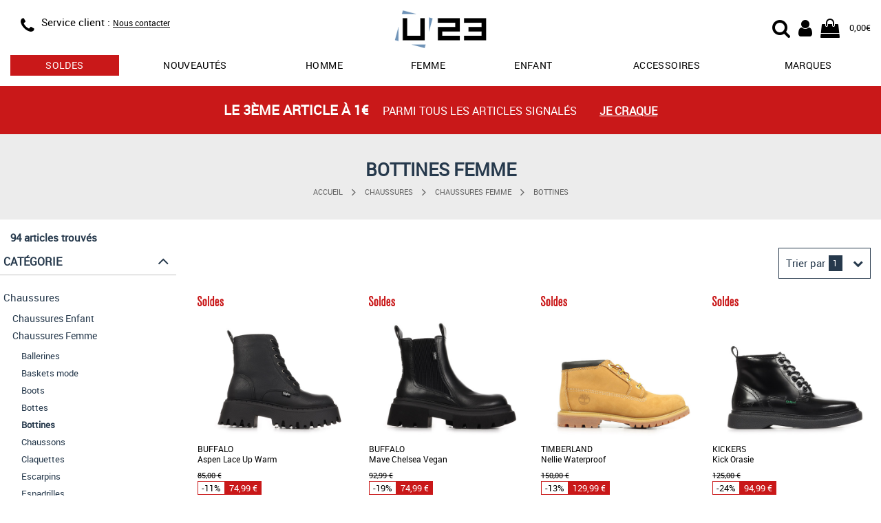

--- FILE ---
content_type: text/html; charset=utf-8
request_url: https://www.usine23.com/bottines-femme
body_size: 16185
content:
<!DOCTYPE html>
<html lang="fr">
<head>
    <script type="text/javascript" data-cmp-ab="1" src="https://cdn.consentmanager.net/delivery/autoblocking/5ed39a68c2b75.js" data-cmp-host="b.delivery.consentmanager.net" data-cmp-cdn="cdn.consentmanager.net" data-cmp-codesrc="0"></script>
	<title>Bottines femme - Achat / Vente Bottines femme chez U23</title>
	<meta name="description" content="Bottines femme en vente actuellement sur le site français U23 - Bottines femme disponibles à l'achat sur usine23.com.">
	<meta name="keywords" content="Bottines femme,,achat,vente,usine23,u23">
    <meta http-equiv="Content-Type" content="text/html; charset=UTF-8">
    <meta http-equiv="Content-Language" content="fr">
    <meta http-equiv="X-UA-Compatible" content="IE=edge,chrome=1">
	<base href="https://www.usine23.com">
	<meta name="author" content="Usine23">
	<meta name="robots" content="index, noodp, follow">
	<meta name="verify-v1" content="/KQpuBXfL7tw2PgCOvM7twe4yGmbrdJst0okQHniEbg=">
	<meta name="msvalidate.01" content="8D2FCF3294792B4BF1BC637FEB2B887E">
	<meta name="alexaVerifyID" content="CuSLvidhRNjW3kVLUvDxGgQRoNA">
    <meta name="viewport" content="width=device-width, initial-scale=1.0, maximum-scale=5.0">
    <link rel="preload" as="font" href="/css/fonts/Roboto-Regular-webfont.woff" crossorigin>
    <link rel="preload" as="font" href="/css/fonts/fontawesome-webfont.woff2?v=4.7.0" crossorigin>
    <link rel="stylesheet" type="text/css" href="/css/u23_catalog_resp.css?v=202601162">
	<link rel="icon" type="image/png" href="/favicon.png">
	<link rel="apple-touch-icon" href="/img/usine23-iphone-icon.png">
	<meta property="og:site_name" content="Usine23.com">
    <!--[if lt IE 9]>
	<script src="/js/lib/html5shiv.js"><\/script>
	<![endif]-->
    <!-- Google Tag Manager -->
    <script>(function(w,d,s,l,i){w[l]=w[l]||[];w[l].push({'gtm.start':new Date().getTime(),event:'gtm.js'});var f=d.getElementsByTagName(s)[0],j=d.createElement(s),dl=l!='dataLayer'?'&l='+l:'';j.async=true;j.src='https://www.googletagmanager.com/gtm.js?id='+i+dl;f.parentNode.insertBefore(j,f);})(window,document,'script','dataLayer','GTM-KQTMF2H');</script>
    <!-- End Google Tag Manager -->
</head>
<body>
    <!-- Google Tag Manager (noscript) -->
    <noscript><iframe src="https://www.googletagmanager.com/ns.html?id=GTM-KQTMF2H" height="0" width="0" style="display:none;visibility:hidden"></iframe></noscript>
    <!-- End Google Tag Manager (noscript) -->
    <header id="header">
    <div class="container" style="position: relative;" itemscope itemtype="https://schema.org/Organization">

		<div class="row headband">
            <div class="col-xs-4 col-sm-4 info">
                <div class="visible-xs menu">
    				<div class="menu-resp" id="menu-resp">
                        <div href="#" title="Menu">
                            <div class="fa fa-bars"></div>
                            MENU
                        </div>
                    </div>
    			</div>

                <div  class = "hidden-xs hidden-sm icon">
                <span class = "fa fa-phone" itemprop = "contactType" title = "Service client"></span>
                </div>
                <div class="hidden-xs text">
                    <!--<div class="phone"><span class="hidden-xs">Service client : </span><span itemprop="telephone">03.25.45.77.99</span></div>
                    <div class="schedules">
                        <span class="visible-xs-block visible-sm-inline visible-md-inline visible-lg-inline">Lundi à vendredi</span>
                        <span class="hidden-xs"> : </span>
                        <span class="visible-xs-block visible-sm-inline visible-md-inline visible-lg-inline">9:00 à 16:30</span>
                    </div>-->
                    <div class="phone"><span class="hidden-xs">Service client : </span><a href="/contact" style="text-decoration: underline; font-size: 12px;">Nous contacter</a></div>
                </div>
            </div>

            <div class="col-xs-4 col-sm-offset-1 col-sm-2 logo">
                <div class="logo-wrap">
                    <a itemprop="url" href="/" title="Vente de baskets et articles sportswear de marque">
                        <img itemprop="logo" src="/img/logoU23.svg" alt="Vente de baskets et articles sportswear de marque" title="Vente de baskets et articles sportswear de marque"/>
                    </a>
                </div>
            </div>

            <div class="col-xs-4 col-sm-offset-1 col-sm-4 user-nav">
                <div>
                    <div class="user-icon-group">
                        <div class="cart">
                            <a href="/panier" title="Mon panier U23">
                                <span class="fa fa-shopping-bag">
                                    
                                        <span class="cart-recap" id="header-cart-recap" style="display:none;">0</span>
                                    
                                </span>
                                <span class="hidden-xs cart-amount" id="header-cart-amount">0,00€</span>
                            </a>
                        </div>
                        <div class="account">
                            <a href="/login" title="Mon compte U23">
                                <div class="fa fa-user"></div>
                            </a>
                        </div>
                        <div class="search-icon">
	                        <label id="start-search-btn" for="top_r">
	                        	<div class="fa fa-search"></div>
	                        </label>
                        </div>
                    </div>
                </div>
            </div>
        </div>

    	<div id="main-nav-wrap" class="main-nav-wrap">
            <nav>
                <ul>
                    
                        <li class="tab has-dropdown ">
                            <a href="/soldes-promos" title="Soldes" class="sales">soldes</a>
                            
                            
                                <div class="dropdown-wrap">
                                    <div class="row">
                                        
                                            <div class="col-xs-4">
                                                <div class="bloc-title">
                                                    <a href="/soldes-promos/chaussures" title="soldes chaussures">chaussures</a>
                                                    
                                                </div>
                                                <div class="menu-col">
                                                    <ul>
                                                        
                                                            <li><a href="/soldes-promos/chaussures/adidas" title="soldes chaussures adidas">adidas</a></li>
                                                        
                                                            <li><a href="/soldes-promos/chaussures/new-balance" title="soldes chaussures new balance">new balance</a></li>
                                                        
                                                            <li><a href="/soldes-promos/chaussures/nike" title="soldes chaussures nike">nike</a></li>
                                                        
                                                            <li><a href="/soldes-promos/chaussures/puma" title="soldes chaussures puma">puma</a></li>
                                                        
                                                            <li><a href="/soldes-promos/chaussures/reebok" title="soldes chaussures reebok">reebok</a></li>
                                                        
                                                            <li><a href="/soldes-promos/chaussures/timberland" title="soldes chaussures timberland">timberland</a></li>
                                                        
                                                    </ul>
                                                </div>
                                            </div>
                                        
                                            <div class="col-xs-4">
                                                <div class="bloc-title">
                                                    <a href="/soldes-promos/vetements" title="soldes vêtements">vêtements</a>
                                                    
                                                </div>
                                                <div class="menu-col">
                                                    <ul>
                                                        
                                                            <li><a href="/soldes-promos/vetements/adidas" title="soldes vêtements adidas">adidas</a></li>
                                                        
                                                            <li><a href="/soldes-promos/vetements/fila" title="soldes vêtements fila">fila</a></li>
                                                        
                                                            <li><a href="/soldes-promos/vetements/fred-perry" title="soldes vêtements fred perry">fred perry</a></li>
                                                        
                                                            <li><a href="/soldes-promos/vetements/le-coq-sportif" title="soldes vêtements le coq sportif">le coq sportif</a></li>
                                                        
                                                            <li><a href="/soldes-promos/vetements/the-north-face" title="soldes vêtements the north face">the north face</a></li>
                                                        
                                                            <li><a href="/soldes-promos/vetements/timberland" title="soldes vêtements timberland">timberland</a></li>
                                                        
                                                    </ul>
                                                </div>
                                            </div>
                                        
                                            <div class="col-xs-4">
                                                <div class="bloc-title">
                                                    <a href="/soldes-promos/accessoires" title="soldes sacs et accessoires">sacs et accessoires</a>
                                                    
                                                </div>
                                                <div class="menu-col">
                                                    <ul>
                                                        
                                                            <li><a href="/soldes-promos/sacs-accessoires/adidas" title="soldes sacs et accessoires adidas">adidas</a></li>
                                                        
                                                            <li><a href="/soldes-promos/sacs-accessoires/fred-perry" title="soldes sacs et accessoires fred perry">fred perry</a></li>
                                                        
                                                            <li><a href="/soldes-promos/sacs-accessoires/herschel" title="soldes sacs et accessoires herschel">herschel</a></li>
                                                        
                                                            <li><a href="/soldes-promos/sacs-accessoires/the-north-face" title="soldes sacs et accessoires the north face">the north face</a></li>
                                                        
                                                            <li><a href="/soldes-promos/sacs-accessoires/timberland" title="soldes sacs et accessoires timberland">timberland</a></li>
                                                        
                                                            <li><a href="/soldes-promos/sacs-accessoires/versace-jeans" title="soldes sacs et accessoires versace jeans">versace jeans</a></li>
                                                        
                                                    </ul>
                                                </div>
                                            </div>
                                        
                                    </div>
                                </div>
                            
                        </li>
                    
                        <li class="tab  ">
                            <a href="/nouvelle-collection" title="nouveautés" class="">Nouveautés</a>
                            
                            
                        </li>
                    
                        <li class="tab has-dropdown ">
                            <a href="/chaussures-homme" title="chaussures homme" class="">Homme</a>
                            
                            
                                <div class="dropdown-wrap">
                                    <div class="row">
                                        
                                            <div class="col-xs-3">
                                                <div class="bloc-title">
                                                    
                                                    Chaussures mode
                                                </div>
                                                <div class="menu-col">
                                                    <ul>
                                                        
                                                            <li><a href="/baskets-homme" title="baskets mode homme">Baskets mode</a></li>
                                                        
                                                            <li><a href="/boots-homme" title="boots homme">Boots</a></li>
                                                        
                                                            <li><a href="/bottines-homme" title="bottines homme">Bottines</a></li>
                                                        
                                                            <li><a href="/claquettes-homme" title="claquettes homme">Claquettes</a></li>
                                                        
                                                            <li><a href="/sandales-homme" title="sandales homme">Sandales</a></li>
                                                        
                                                            <li><a href="/chaussures-ville-homme" title="ville homme">Ville</a></li>
                                                        
                                                    </ul>
                                                </div>
                                            </div>
                                        
                                            <div class="col-xs-3">
                                                <div class="bloc-title">
                                                    
                                                    Chaussures sport
                                                </div>
                                                <div class="menu-col">
                                                    <ul>
                                                        
                                                            <li><a href="/chaussures-football-homme" title="chaussures football homme">Football</a></li>
                                                        
                                                            <li><a href="/chaussures-handball-homme" title="chaussures handball homme">Handball</a></li>
                                                        
                                                            <li><a href="/chaussures-randonnee-homme" title="chaussures randonnée homme">Randonnée</a></li>
                                                        
                                                            <li><a href="/chaussures-running-homme" title="chaussures running homme">Running</a></li>
                                                        
                                                            <li><a href="/chaussures-skate-homme" title="chaussures skate homme">Skate</a></li>
                                                        
                                                            <li><a href="/chaussures-tennis-homme" title="chaussures tennis homme">Tennis</a></li>
                                                        
                                                    </ul>
                                                </div>
                                            </div>
                                        
                                            <div class="col-xs-3">
                                                <div class="bloc-title">
                                                    <a href="/vetements-homme" title="Vêtements homme">Vêtements</a>
                                                    
                                                </div>
                                                <div class="menu-col">
                                                    <ul>
                                                        
                                                            <li><a href="/doudounes-homme" title="doudounes homme">Doudounes</a></li>
                                                        
                                                            <li><a href="/pantalons-homme" title="pantalons homme">Pantalons</a></li>
                                                        
                                                            <li><a href="/polos-homme" title="polos homme">Polos</a></li>
                                                        
                                                            <li><a href="/sweats-homme" title="sweats homme">Sweats</a></li>
                                                        
                                                            <li><a href="/t-shirts-homme" title="t-shirts homme">T-Shirts</a></li>
                                                        
                                                            <li><a href="/vestes-sport-homme" title="vestes sport homme">Vestes sport</a></li>
                                                        
                                                    </ul>
                                                </div>
                                            </div>
                                        
                                            <div class="col-xs-3">
                                                <div class="bloc-title">
                                                    
                                                    Marques
                                                </div>
                                                <div class="menu-col">
                                                    <ul>
                                                        
                                                            <li><a href="/chaussures-homme/adidas" title="chaussures homme adidas">adidas</a></li>
                                                        
                                                            <li><a href="/chaussures-homme/converse" title="chaussures homme converse">Converse</a></li>
                                                        
                                                            <li><a href="/chaussures-homme/le-coq-sportif" title="chaussures homme le coq sportif">Le coq sportif</a></li>
                                                        
                                                            <li><a href="/chaussures-homme/nike" title="chaussures homme nike">Nike</a></li>
                                                        
                                                            <li><a href="/chaussures-homme/puma" title="chaussures homme puma">Puma</a></li>
                                                        
                                                            <li><a href="/chaussures-homme/timberland" title="chaussures homme timberland">Timberland</a></li>
                                                        
                                                    </ul>
                                                </div>
                                            </div>
                                        
                                    </div>
                                </div>
                            
                        </li>
                    
                        <li class="tab has-dropdown ">
                            <a href="/chaussures-femme" title="chaussures femme" class="">Femme</a>
                            
                            
                                <div class="dropdown-wrap">
                                    <div class="row">
                                        
                                            <div class="col-xs-3">
                                                <div class="bloc-title">
                                                    
                                                    Chaussures mode
                                                </div>
                                                <div class="menu-col">
                                                    <ul>
                                                        
                                                            <li><a href="/baskets-femme" title="baskets mode femme">Baskets mode</a></li>
                                                        
                                                            <li><a href="/boots-femme" title="boots femme">Boots</a></li>
                                                        
                                                            <li><a href="/bottines-femme" title="bottines femme">Bottines</a></li>
                                                        
                                                            <li><a href="/claquettes-femme" title="claquettes femme">Claquettes</a></li>
                                                        
                                                            <li><a href="/mules-femme" title="mules femme">Mules</a></li>
                                                        
                                                            <li><a href="/sandales-femme" title="sandales femme">Sandales</a></li>
                                                        
                                                    </ul>
                                                </div>
                                            </div>
                                        
                                            <div class="col-xs-3">
                                                <div class="bloc-title">
                                                    
                                                    Chaussures sport
                                                </div>
                                                <div class="menu-col">
                                                    <ul>
                                                        
                                                            <li><a href="/chaussures-randonnee-femme" title="chaussures randonnée femme">Randonnée</a></li>
                                                        
                                                            <li><a href="/chaussures-running-femme" title="chaussures running femme">Running</a></li>
                                                        
                                                    </ul>
                                                </div>
                                            </div>
                                        
                                            <div class="col-xs-3">
                                                <div class="bloc-title">
                                                    <a href="/vetements-femme" title="Vêtements femme">Vêtements femme</a>
                                                    
                                                </div>
                                                <div class="menu-col">
                                                    <ul>
                                                        
                                                            <li><a href="/blousons-femme" title="blousons femme">Blousons</a></li>
                                                        
                                                            <li><a href="/chaussettes-femme" title="chaussettes femme">Chaussettes</a></li>
                                                        
                                                            <li><a href="/doudounes-femme" title="doudounes femme">Doudounes</a></li>
                                                        
                                                            <li><a href="/pantalons-femme" title="pantalons femme">Pantalons</a></li>
                                                        
                                                            <li><a href="/sweats-femme" title="sweats femme">Sweats</a></li>
                                                        
                                                            <li><a href="/t-shirts-femme" title="t-shirts femme">T-Shirts</a></li>
                                                        
                                                    </ul>
                                                </div>
                                            </div>
                                        
                                            <div class="col-xs-3">
                                                <div class="bloc-title">
                                                    
                                                    Marques
                                                </div>
                                                <div class="menu-col">
                                                    <ul>
                                                        
                                                            <li><a href="/chaussures-femme/adidas" title="chaussures femme adidas">adidas</a></li>
                                                        
                                                            <li><a href="/chaussures-femme/converse" title="chaussures femme converse">Converse</a></li>
                                                        
                                                            <li><a href="/chaussures-femme/fila" title="chaussures femme fila">Fila</a></li>
                                                        
                                                            <li><a href="/chaussures-femme/le-coq-sportif" title="chaussures femme le coq sportif">Le coq sportif</a></li>
                                                        
                                                            <li><a href="/chaussures-femme/nike" title="chaussures femme nike">Nike</a></li>
                                                        
                                                            <li><a href="/chaussures-femme/puma" title="chaussures femme puma">Puma</a></li>
                                                        
                                                    </ul>
                                                </div>
                                            </div>
                                        
                                    </div>
                                </div>
                            
                        </li>
                    
                        <li class="tab has-dropdown ">
                            <a href="/chaussures-enfant" title="chaussures enfant" class="">Enfant</a>
                            
                            
                                <div class="dropdown-wrap">
                                    <div class="row">
                                        
                                            <div class="col-xs-3">
                                                <div class="bloc-title">
                                                    <a href="/chaussures-garcon" title="chaussures garçon">Chaussures garçon</a>
                                                    
                                                </div>
                                                <div class="menu-col">
                                                    <ul>
                                                        
                                                            <li><a href="/baskets-garcon" title="baskets mode garçon">Baskets mode</a></li>
                                                        
                                                            <li><a href="/chaussures-football-garcon" title="chaussures football garçon">Football</a></li>
                                                        
                                                            <li><a href="/chaussures-handball-garcon" title="chaussures handball garçon">Handball</a></li>
                                                        
                                                            <li><a href="/chaussures-running-garcon" title="chaussures running garçon">Running</a></li>
                                                        
                                                            <li><a href="/sandales-garcon" title="sandales garçon">Sandales</a></li>
                                                        
                                                            <li><a href="/chaussures-skate-garcon" title="chaussures skate garçon">Skate</a></li>
                                                        
                                                    </ul>
                                                </div>
                                            </div>
                                        
                                            <div class="col-xs-3">
                                                <div class="bloc-title">
                                                    <a href="/chaussures-fille" title="chaussures fille">Chaussures fille</a>
                                                    
                                                </div>
                                                <div class="menu-col">
                                                    <ul>
                                                        
                                                            <li><a href="/baskets-fille" title="baskets mode fille">Baskets mode</a></li>
                                                        
                                                            <li><a href="/boots-fille" title="boots fille">Boots</a></li>
                                                        
                                                            <li><a href="/bottes-fille" title="bottes / bottines fille">Bottes / Bottines</a></li>
                                                        
                                                            <li><a href="/chaussures-running-fille" title="chaussures running fille">Running</a></li>
                                                        
                                                            <li><a href="/sandales-fille" title="sandales fille">Sandales</a></li>
                                                        
                                                            <li><a href="/chaussures-skate-fille" title="chaussures skate fille">Skate</a></li>
                                                        
                                                    </ul>
                                                </div>
                                            </div>
                                        
                                            <div class="col-xs-3">
                                                <div class="bloc-title">
                                                    <a href="/chaussures-bebe" title="chaussures bébé">Chaussures bébé</a>
                                                    
                                                </div>
                                                <div class="menu-col">
                                                    <ul>
                                                        
                                                            <li><a href="/baskets-bebe" title="baskets mode bébé">Baskets mode</a></li>
                                                        
                                                            <li><a href="/sandales-bebe" title="sandales bébé">Sandales</a></li>
                                                        
                                                    </ul>
                                                </div>
                                            </div>
                                        
                                            <div class="col-xs-3">
                                                <div class="bloc-title">
                                                    <a href="/vetements-enfant" title="Vêtements enfant">Vêtements enfant</a>
                                                    
                                                </div>
                                                <div class="menu-col">
                                                    <ul>
                                                        
                                                            <li><a href="/doudounes-garcon" title="doudounes enfant">Doudounes</a></li>
                                                        
                                                            <li><a href="/pantalons-garcon-enfant" title="pantalons enfant">Pantalons</a></li>
                                                        
                                                            <li><a href="/shorts-garcon-enfant" title="shorts enfant">Shorts</a></li>
                                                        
                                                            <li><a href="/sweats-garcon-enfant" title="sweats enfant">Sweats</a></li>
                                                        
                                                            <li><a href="/t-shirts-garcon-enfant" title="t-shirts enfant">T-Shirts</a></li>
                                                        
                                                            <li><a href="/vestes-sport-garcon-enfant" title="vestes sport enfant">Vestes sport</a></li>
                                                        
                                                    </ul>
                                                </div>
                                            </div>
                                        
                                    </div>
                                </div>
                            
                        </li>
                    
                        <li class="tab  visible-xs">
                            <a href="/vetements" title="Vêtements" class="">Vêtements</a>
                            
                            
                        </li>
                    
                        <li class="tab has-dropdown ">
                            <a href="/sacs-accessoires" title="Accessoires" class="">Accessoires</a>
                            
                            
                                <div class="dropdown-wrap">
                                    <div class="row">
                                        
                                            <div class="col-xs-6">
                                                <div class="bloc-title">
                                                    <a href="/sacs" title="Sacs">Sacs</a>
                                                    
                                                </div>
                                                <div class="menu-col">
                                                    <ul>
                                                        
                                                            <li><a href="/sacs-bandouliere-sacoche" title="sacs bandoulière & sacoches ">Sacs bandoulière & Sacoches</a></li>
                                                        
                                                            <li><a href="/sacs-sport" title="sacs de sport ">Sacs de sport</a></li>
                                                        
                                                            <li><a href="/sacs-voyage" title="sacs de voyage ">Sacs de voyage</a></li>
                                                        
                                                            <li><a href="/sacs-a-dos" title="sacs à dos ">Sacs à dos</a></li>
                                                        
                                                            <li><a href="/sacs-a-main" title="sacs à main ">Sacs à main</a></li>
                                                        
                                                    </ul>
                                                </div>
                                            </div>
                                        
                                            <div class="col-xs-6">
                                                <div class="bloc-title">
                                                    
                                                    Autres accessoires
                                                </div>
                                                <div class="menu-col">
                                                    <ul>
                                                        
                                                            <li><a href="/autres-accessoires" title="autres ">Autres</a></li>
                                                        
                                                            <li><a href="/bobs" title="bobs ">Bobs</a></li>
                                                        
                                                            <li><a href="/bonnets" title="bonnets ">Bonnets</a></li>
                                                        
                                                            <li><a href="/chaussettes" title="chaussettes ">Chaussettes</a></li>
                                                        
                                                            <li><a href="/gants" title="gants ">Gants</a></li>
                                                        
                                                            <li><a href="/sacs-accessoires-handball" title="handball ">Handball</a></li>
                                                        
                                                    </ul>
                                                </div>
                                            </div>
                                        
                                    </div>
                                </div>
                            
                        </li>
                    
                        <li class="tab has-dropdown ">
                            <a href="/marques" title="les marques sur U23" class="">Marques</a>
                            
                            
                                <div class="dropdown-wrap">
                                    <div class="row">
                                        
                                            <div class="col-xs-4">
                                                <div class="bloc-title">
                                                    
                                                    Chaussures
                                                </div>
                                                <div class="menu-col">
                                                    <ul>
                                                        
                                                            <li><a href="/birkenstock" title="Chaussures Birkenstock">Birkenstock</a></li>
                                                        
                                                            <li><a href="/gola" title="Chaussures Gola">Gola</a></li>
                                                        
                                                            <li><a href="/les-tropeziennes" title="Chaussures Les Tropéziennes">Les Tropéziennes</a></li>
                                                        
                                                            <li><a href="/puma" title="Chaussures Puma">Puma</a></li>
                                                        
                                                            <li><a href="/skechers" title="Chaussures Skechers">Skechers</a></li>
                                                        
                                                            <li><a href="/timberland" title="Chaussures Timberland">Timberland</a></li>
                                                        
                                                    </ul>
                                                </div>
                                            </div>
                                        
                                            <div class="col-xs-4">
                                                <div class="bloc-title">
                                                    
                                                    Vêtements
                                                </div>
                                                <div class="menu-col">
                                                    <ul>
                                                        
                                                            <li><a href="/barbour" title="Chaussures Barbour">Barbour</a></li>
                                                        
                                                            <li><a href="/champion" title="Chaussures Champion">Champion</a></li>
                                                        
                                                            <li><a href="/fred-perry" title="Chaussures Fred Perry">Fred Perry</a></li>
                                                        
                                                            <li><a href="/le-coq-sportif" title="Chaussures Le Coq Sportif">Le Coq Sportif</a></li>
                                                        
                                                            <li><a href="/the-north-face" title="Chaussures The North Face">The North Face</a></li>
                                                        
                                                            <li><a href="/timberland" title="Chaussures Timberland">Timberland</a></li>
                                                        
                                                    </ul>
                                                </div>
                                            </div>
                                        
                                            <div class="col-xs-4">
                                                <div class="bloc-title">
                                                    
                                                    Sacs et accessoires
                                                </div>
                                                <div class="menu-col">
                                                    <ul>
                                                        
                                                            <li><a href="/apollo" title="Chaussures Apollo">Apollo</a></li>
                                                        
                                                            <li><a href="/eastpak" title="Chaussures Eastpak">Eastpak</a></li>
                                                        
                                                            <li><a href="/fred-perry" title="Chaussures Fred Perry">Fred Perry</a></li>
                                                        
                                                            <li><a href="/guess" title="Chaussures Guess">Guess</a></li>
                                                        
                                                    </ul>
                                                </div>
                                            </div>
                                        
                                    </div>
                                </div>
                            
                        </li>
                    
                </ul>
            </nav>
        </div>
	</div>
</header>



<div class="header-search-wrap">
	<div class="container-fluid">
		<div class="container">
			<div class="row">
				<div class="col-12">
				    <div class="search-form">
				        <form id="search-form" action="recherche/" name="search-form">
				            <div class="search-content">
				                <div class="search-wrap-tc">
					                <button class="search-btn">
				                		<i class="fa fa-search"></i>
					                </button>
				                </div>
				                <input class="search-field" type="text" placeholder="Votre recherche..." autocomplete="off" name="r" id="top_r" value="">
								<div class="search-wrap-tc">
					                <div class="cancel-search-btn">
					                	<i class="fa fa-times"></i>
					                </div>
								</div>
				            </div>
				            <div class="content-search-wrap"></div>
				        </form>
				    </div>
				</div>
			</div>
		</div>
	</div>
</div>
    <div class="container-wrap container-wrap">
        <script src="/js/lib/gtag_functions.js"></script>

        
                        <section class="container-fluid promo-headband" style="background-color:#c91819">
                        <a href="/soldes-promos" title="Le 3ème article à 1€">
                            <div class="row">
                                <div class="container">
                                    <div class="row">
                                        <div class="col-xs-12" style="color:#FFFFFF">
                                            <span class="cont-txt">
                                                <span class="highlight">Le 3ème article à 1€ </span>
                                                <span class="txt mobile-hide">parmi tous les articles signalés</span>
                                            </span>
                                            <span class="link">Je craque</span>
                                        </div>
                                    </div>
                                </div>
                            </div>
                        </a>
                    </section>
    
    
    <div id="product-catalog"> <div class="container-fluid catalog-title "> <div class="container"> <div class="row"> <div class="col-xs-12"> <div class="bloc-title"> Bottines femme </div> <div class="col-xs-12"> <ul class="breadcrumb hidden-xs hidden-sm"> <li> <a href="/" title="U23">Accueil</a> </li> <li> <span class="fa fa-angle-right arrow"></span> </li> <li> <a href="/chaussures" title="Chaussures">Chaussures</a> </li> <li> <span class="fa fa-angle-right arrow"></span> </li> <li> <a href="/chaussures-femme" title="Chaussures Chaussures Femme">Chaussures Femme</a> </li> <li> <span class="fa fa-angle-right arrow"></span> </li> <li> <a href="/bottines-femme" title="Chaussures Femme Bottines">Bottines</a> </li> </ul> </div> </div> </div> </div> </div> <div class="container"> <div class="row"> <div class="col-xs-12"> <input type="hidden" name="f_href_catalog_uri" id="f_catalog_uri" value="/bottines-femme"/> </div> <div class="prod-wrap col-xs-12" id="prod-wrap"> <div class="row"> <div class="col-xs-12 prod-wrap-col-left"> <div class="item-count">94 articles trouvés</div> <div class="visible-xs visible-sm button btn-filter-list"> Filtrer les résultats<span class="fa fa-angle-down pull-right"></span> </div> <div class="prod-wrap-filter"> <div class="f-cat" id="filtre-cat"> <div class="filter-title">Catégorie<span class="fa fa-angle-down visible-xs"></span><span class="fa fa-angle-up hidden-xs"></span></div> <ul class="niv1"> <li><a href="/chaussures" title="Chaussures" class="">Chaussures</a></li> </ul> <ul class="niv2"> <li><a href="/chaussures-enfant" title="Chaussures Enfant" class="">Chaussures Enfant</a></li> <li><a href="/chaussures-femme" title="Chaussures Femme" class="">Chaussures Femme</a></li> </ul> <ul class="niv3"> <li><a href="/ballerines-femme" title="Ballerines" class="">Ballerines</a></li> <li><a href="/baskets-femme" title="Baskets mode" class="">Baskets mode</a></li> <li><a href="/boots-femme" title="Boots" class="">Boots</a></li> <li><a href="/bottes-femme" title="Bottes" class="">Bottes</a></li> <li><a href="/bottines-femme" title="Bottines" class=" active">Bottines</a></li> <li><a href="/chaussons-femme" title="Chaussons" class="">Chaussons</a></li> <li><a href="/claquettes-femme" title="Claquettes" class="">Claquettes</a></li> <li><a href="/escarpins" title="Escarpins" class="">Escarpins</a></li> <li><a href="/espadrilles-femme" title="Espadrilles" class="">Espadrilles</a></li> <li><a href="/mocassins-femme" title="Mocassins" class="">Mocassins</a></li> <li><a href="/mules-femme" title="Mules" class="">Mules</a></li> <li><a href="/chaussures-randonnee-femme" title="Randonnée" class="">Randonnée</a></li> <li><a href="/chaussures-running-femme" title="Running" class="">Running</a></li> <li><a href="/sandales-femme" title="Sandales" class="">Sandales</a></li> <li><a href="/tongs-femme" title="Tongs" class="">Tongs</a></li> <li><a href="/chaussures-ville-femme" title="Ville" class="">Ville</a></li> </ul> <ul class="niv2"> <li><a href="/chaussures-homme" title="Chaussures Homme" class="">Chaussures Homme</a></li> </ul> <ul class="niv1"> <li><a href="/sacs-accessoires" title="Sacs et accessoires" class="">Sacs et accessoires</a></li> <li><a href="/vetements" title="Vêtements" class="">Vêtements</a></li> </ul> </div> <div class="f-size" id="filtre-size"> <div class="row"> <div class="col-xs-12"> <div class="filter-title">Taille<span class="fa fa-angle-up hidden-xs"></span><span class="fa fa-angle-down visible-xs"></span></div> </div> </div> <div class="col-xs-12"> <ul class="row"> <li class="col-xs-3 col-sm-2 col-md-3"><div class="button-inverted"><a href="/bottines-femme?taille=34" title="Bottines femme taille 34" class="">34</a></div></li> <li class="col-xs-3 col-sm-2 col-md-3"><div class="button-inverted"><a href="/bottines-femme?taille=36" title="Bottines femme taille 36" class="">36</a></div></li> <li class="col-xs-3 col-sm-2 col-md-3"><div class="button-inverted"><a href="/bottines-femme?taille=37" title="Bottines femme taille 37" class="">37</a></div></li> <li class="col-xs-3 col-sm-2 col-md-3"><div class="button-inverted"><a href="/bottines-femme?taille=38" title="Bottines femme taille 38" class="">38</a></div></li> <li class="col-xs-3 col-sm-2 col-md-3"><div class="button-inverted"><a href="/bottines-femme?taille=39" title="Bottines femme taille 39" class="">39</a></div></li> <li class="col-xs-3 col-sm-2 col-md-3"><div class="button-inverted"><a href="/bottines-femme?taille=40" title="Bottines femme taille 40" class="">40</a></div></li> <li class="col-xs-3 col-sm-2 col-md-3"><div class="button-inverted"><a href="/bottines-femme?taille=41" title="Bottines femme taille 41" class="">41</a></div></li> <li class="col-xs-3 col-sm-2 col-md-3"><div class="button-inverted"><a href="/bottines-femme?taille=42" title="Bottines femme taille 42" class="">42</a></div></li> <li class="col-xs-3 col-sm-2 col-md-3"><div class="button-inverted"><a href="/bottines-femme?taille=43" title="Bottines femme taille 43" class="">43</a></div></li> <li class="col-xs-3 col-sm-2 col-md-3"><div class="button-inverted"><a href="/bottines-femme?taille=44" title="Bottines femme taille 44" class="">44</a></div></li> <li class="col-xs-3 col-sm-2 col-md-3"><div class="button-inverted"><a href="/bottines-femme?taille=45" title="Bottines femme taille 45" class="">45</a></div></li> </ul> </div> </div> <div class="f-brand" id="filtre-brand"> <div class="row"> <div class="col-xs-12"> <div class="filter-title">Marque<span class="fa fa-angle-down"></span></div> </div> </div> <div class="row"> <div class="col-xs-12"> <ul style="display: none;"> <li><a href="/bottines-femme/birkenstock" title="Birkenstock" class="">Birkenstock</a></li> <li><a href="/bottines-femme/buffalo" title="Buffalo" class="">Buffalo</a></li> <li><a href="/bottines-femme/calvin-klein" title="Calvin Klein" class="">Calvin Klein</a></li> <li><a href="/bottines-femme/camper" title="Camper" class="">Camper</a></li> <li><a href="/bottines-femme/doc-martens" title="Dr. Martens" class="">Dr. Martens</a></li> <li><a href="/bottines-femme/guess" title="Guess" class="">Guess</a></li> <li><a href="/bottines-femme/kickers" title="Kickers" class="">Kickers</a></li> <li><a href="/bottines-femme/les-tropeziennes" title="Les Tropéziennes" class="">Les Tropéziennes</a></li> <li><a href="/bottines-femme/palladium" title="Palladium" class="">Palladium</a></li> <li><a href="/bottines-femme/pataugas" title="PATAUGAS" class="">PATAUGAS</a></li> <li><a href="/bottines-femme/timberland" title="Timberland" class="">Timberland</a></li> <li><a href="/bottines-femme/tommy-hilfiger" title="Tommy Hilfiger" class="">Tommy Hilfiger</a></li> <li><a href="/bottines-femme/vanessa-wu" title="Vanessa WU" class="">Vanessa WU</a></li> </ul> </div> </div> </div> <div class="f-color" id="filtre-color"> <div class="row"> <div class="col-xs-12"> <div class="filter-title">Couleur<span class="fa fa-angle-down"></span></div> </div> </div> <div class="col-xs-12"> <ul class="row" style="display: none;"> <li class="col-xs-3 col-sm-2 col-md-3 "><div><a href="/bottines-femme?couleur=vert" title="Bottines femme vert" class=" color-8">vert</a></div></li> <li class="col-xs-3 col-sm-2 col-md-3 "><div><a href="/bottines-femme?couleur=marron" title="Bottines femme marron" class=" color-9">marron</a></div></li> <li class="col-xs-3 col-sm-2 col-md-3 "><div><a href="/bottines-femme?couleur=noir" title="Bottines femme noir" class=" color-10">noir</a></div></li> <li class="col-xs-3 col-sm-2 col-md-3 "><div><a href="/bottines-femme?couleur=gris" title="Bottines femme gris" class=" color-11">gris</a></div></li> <li class="col-xs-3 col-sm-2 col-md-3 "><div><a href="/bottines-femme?couleur=beige" title="Bottines femme beige" class=" color-12">beige</a></div></li> </ul> </div> </div> <div class="f-mat" id="filtre-matiere"> <div class="row"> <div class="col-xs-12"> <div class="filter-title">Matière<span class="fa fa-angle-down"></span></div> </div> </div> <div class="row"> <div class="col-xs-12"> <ul style="display: none;"> <li><a href="/bottines-femme?matiere=cuir" title="Bottines femme cuir" class="">Cuir</a></li> <li><a href="/bottines-femme?matiere=goretex" title="Bottines femme goretex" class="">Goretex</a></li> <li><a href="/bottines-femme?matiere=synthetique" title="Bottines femme synthétique" class="">Synthétique</a></li> <li><a href="/bottines-femme?matiere=textile" title="Bottines femme textile" class="">Textile</a></li> <li><a href="/bottines-femme?matiere=toile" title="Bottines femme toile" class="">Toile</a></li> </ul> </div> </div> </div> <div class="cat-desc hidden-xs hidden-sm" style=""> <div class="row"> <div class="col-xs-12"> <h1>Bottines femme</h1> </div> </div> <div class="row"> <div class="col-xs-12 desc-text"> Encore un basique de notre garde-robe : la bottine est un interm&eacute;diaire indispensable entre la botte et la chaussure basse, ici dans des grandes marques telles qu&rsquo;Adidas ou JB Martin, &agrave; des prix tr&egrave;s abordables. Du style &agrave; petit prix, on e-shoppe sans h&eacute;siter. <h2>Des Bottines femme pour tous les styles !</h2> Retrouvez votre article préféré parmi les plus grandes marques. Chez U23, bénéficiez d'offres à prix attractifs toute l'année. <h2>Affinez votre sélection de Bottines femme </h2> Dans nos Bottines femme , choisissez la matière ou la couleur dont vous avez envie. Suivez votre style et filtrez le catalogue de Bottines femme pour trouver le produit que vous voulez ! </div> </div> </div> </div> </div> <div class="col-xs-12 prod-wrap-grid"> <!--<div class="row"> <div class="col-xs-12 grid-nav-box "> <div class="catalog-sort select-filter"> <span class="title">Trier par :</span> <span data-href="/bottines-femme" class="sort-btn filter-active">Derniers arrivages</span> <span data-href="/bottines-femme?tri=prix_asc" class="sort-btn ">Prix croissant</span> <span data-href="/bottines-femme?tri=prix_desc" class="sort-btn ">Prix décroissant</span> <span data-href="/bottines-femme?tri=remise_desc" class="sort-btn ">Meilleures remises</span> </div> </div> </div>--> <div class="row"> <div class="col-xs-12"> <div class="col-filters"> <div class="filter-item filter-active sort-by-item"> <p class="filter-title">Trier par<span>1</span><i class="fa fa-chevron-down" aria-hidden="true"></i></p> <div class="filter-down"> <div class="filter-down-content"> <div class="filter-head"> <p>Trier par</p> <div class="close-pop-filter"> <i class="fa fa-times" aria-hidden="true"></i> </div> </div> <div class="filter-list"> <div class="filter-list-item item-active"><p class="filter-link" data-href="/bottines-femme"><span>Derniers arrivages</span><i class="fa fa-check" aria-hidden="true"></i></p></div> <div class="filter-list-item "><p class="filter-link" data-href="/bottines-femme?tri=prix_asc"><span>Prix croissant</span><i class="fa fa-check" aria-hidden="true"></i></p></div> <div class="filter-list-item "><p class="filter-link" data-href="/bottines-femme?tri=prix_desc"><span>Prix décroissant</span><i class="fa fa-check" aria-hidden="true"></i></p></div> <div class="filter-list-item "><p class="filter-link" data-href="/bottines-femme?tri=remise_desc"><span>Meilleures remises</span><i class="fa fa-check" aria-hidden="true"></i></p></div> </div> </div> </div> </div> </div> </div> </div> <section class="row prod-grid"> <div class="col-xs-6 col-sm-3 art-overlay"> <div class="article"> <a class="link-article" href="/buffalo-aspen-lace-up-warm-a82272" title="Chaussures Chaussures Homme homme Buffalo Aspen Lace Up Warm"> <div class="photo-wrap"> <img src="img/prod/detail/82272_1.jpg" data-original-src="img/prod/detail/82272_1.jpg" data-alt-src="img/prod/detail/82272_2.jpg" alt="Aspen Lace Up Warm" title="Aspen Lace Up Warm" height="210" width="210" loading="lazy"> </div> <div class="cont-infos"> <div class="details-infos"> <div class="brand">Buffalo</div> <div class="model">Aspen Lace Up Warm</div> <div class="prices"> <div class="striked">85,00 €</div> <div> <span class="remise soldes">-11%</span><!-- --><span class="used soldes">74,99 €</span> </div> </div> <div class="cont-colors"> </div> </div> <div class="more-info"> <div class="tailles"> <ul><li>37</li><li>39</li></ul> </div> <div class="desc"> <div>Bottines femme</div> <div></div> Bottines chaude avec doublure isolante en aspect nubuck en noir classique.
Plus produit :
- Laçage [...] </div> </div> </div> <span class="icon-tag-" style="background: url('https://www.usine23.com/img/promos/265/tag.jpg?v=202601162'); width: 38px !important; height: 15px !important; top: px !important; left: 0px !important; background-size: contain; background-repeat: no-repeat; "></span> </a> </div> </div> <div class="col-xs-6 col-sm-3 art-overlay"> <div class="article"> <a class="link-article" href="/buffalo-mave-chelsea-vegan-a82127" title="Chaussures Chaussures Homme homme Buffalo Mave Chelsea Vegan"> <div class="photo-wrap"> <img src="img/prod/detail/82127_1.jpg" data-original-src="img/prod/detail/82127_1.jpg" data-alt-src="img/prod/detail/82127_2.jpg" alt="Mave Chelsea Vegan" title="Mave Chelsea Vegan" height="210" width="210" loading="lazy"> </div> <div class="cont-infos"> <div class="details-infos"> <div class="brand">Buffalo</div> <div class="model">Mave Chelsea Vegan</div> <div class="prices"> <div class="striked">92,99 €</div> <div> <span class="remise soldes">-19%</span><!-- --><span class="used soldes">74,99 €</span> </div> </div> <div class="cont-colors"> </div> </div> <div class="more-info"> <div class="tailles"> <ul><li>36</li><li>37</li><li>38</li></ul> </div> <div class="desc"> <div>Bottines femme</div> <div></div> Découvrez les Buffalo Mave Chelsea Vegan, des bottines élégantes qui combinent style et confort pour [...] </div> </div> </div> <span class="icon-tag-" style="background: url('https://www.usine23.com/img/promos/265/tag.jpg?v=202601162'); width: 38px !important; height: 15px !important; top: px !important; left: 0px !important; background-size: contain; background-repeat: no-repeat; "></span> </a> </div> </div> <div class="col-xs-6 col-sm-3 art-overlay"> <div class="article"> <a class="link-article" href="/timberland-nellie-waterproof-a81064" title="Chaussures Chaussures Homme homme Timberland Nellie Waterproof"> <div class="photo-wrap"> <img src="img/prod/detail/81064_1.jpg" data-original-src="img/prod/detail/81064_1.jpg" data-alt-src="img/prod/detail/81064_2.jpg" alt="Nellie Waterproof" title="Nellie Waterproof" height="210" width="210" loading="lazy"> </div> <div class="cont-infos"> <div class="details-infos"> <div class="brand">Timberland</div> <div class="model">Nellie Waterproof</div> <div class="prices"> <div class="striked">150,00 €</div> <div> <span class="remise soldes">-13%</span><!-- --><span class="used soldes">129,99 €</span> </div> </div> <div class="cont-colors"> </div> </div> <div class="more-info"> <div class="tailles"> <ul><li>36</li><li>37</li><li>38</li><li>39</li></ul> </div> <div class="desc"> <div>Bottines femme</div> <div></div> La bottine Chukka Nellie est robuste, durable et conçue pour une protection imperméable.
Le col rembourré [...] </div> </div> </div> <span class="icon-tag-" style="background: url('https://www.usine23.com/img/promos/265/tag.jpg?v=202601162'); width: 38px !important; height: 15px !important; top: px !important; left: 0px !important; background-size: contain; background-repeat: no-repeat; "></span> </a> </div> </div> <div class="col-xs-6 col-sm-3 art-overlay"> <div class="article"> <a class="link-article" href="/kickers-kick-orasie-a83107" title="Chaussures Chaussures Homme homme Kickers Kick Orasie"> <div class="photo-wrap"> <img src="img/prod/detail/83107_1.jpg" data-original-src="img/prod/detail/83107_1.jpg" data-alt-src="img/prod/detail/83107_2.jpg" alt="Kick Orasie" title="Kick Orasie" height="210" width="210" loading="lazy"> </div> <div class="cont-infos"> <div class="details-infos"> <div class="brand">Kickers</div> <div class="model">Kick Orasie</div> <div class="prices"> <div class="striked">125,00 €</div> <div> <span class="remise soldes">-24%</span><!-- --><span class="used soldes">94,99 €</span> </div> </div> <div class="cont-colors"> <p class="more">+ de coloris</p> <img src="/img/prod/thumb/83107_1.jpg" alt="Black" title="Black" width="20px" height="20px"> <img src="/img/prod/thumb/83108_1.jpg" alt="Brown Chataigne" title="Brown Chataigne" width="20px" height="20px"> </div> </div> <div class="more-info"> <div class="tailles"> <ul><li>36</li><li>37</li></ul> </div> <div class="desc"> <div>Bottines femme</div> <div></div> Découvrez les Kickers Kick Orasie, des bottines féminines alliant élégance et confort pour la saison [...] </div> </div> </div> <span class="icon-tag-" style="background: url('https://www.usine23.com/img/promos/265/tag.jpg?v=202601162'); width: 38px !important; height: 15px !important; top: px !important; left: 0px !important; background-size: contain; background-repeat: no-repeat; "></span> </a> </div> </div> <div class="col-xs-6 col-sm-3 art-overlay"> <div class="article"> <a class="link-article" href="/kickers-kick-orasie-a83108" title="Chaussures Chaussures Homme homme Kickers Kick Orasie"> <div class="photo-wrap"> <img src="img/prod/detail/83108_1.jpg" data-original-src="img/prod/detail/83108_1.jpg" data-alt-src="img/prod/detail/83108_2.jpg" alt="Kick Orasie" title="Kick Orasie" height="210" width="210" loading="lazy"> </div> <div class="cont-infos"> <div class="details-infos"> <div class="brand">Kickers</div> <div class="model">Kick Orasie</div> <div class="prices"> <div class="striked">125,00 €</div> <div> <span class="remise soldes">-32%</span><!-- --><span class="used soldes">84,99 €</span> </div> </div> <div class="cont-colors"> <p class="more">+ de coloris</p> <img src="/img/prod/thumb/83108_1.jpg" alt="Brown Chataigne" title="Brown Chataigne" width="20px" height="20px"> <img src="/img/prod/thumb/83107_1.jpg" alt="Black" title="Black" width="20px" height="20px"> </div> </div> <div class="more-info"> <div class="tailles"> <ul><li>36</li><li>37</li><li>39</li></ul> </div> <div class="desc"> <div>Bottines femme</div> <div></div> Les Kickers Kick Orasie sont des bottines en cuir élégantes et confortables, parfaites pour accompagner [...] </div> </div> </div> </a> </div> </div> <div class="col-xs-6 col-sm-3 art-overlay"> <div class="article"> <a class="link-article" href="/buffalo-gospher-chelsea-a83097" title="Chaussures Chaussures Homme homme Buffalo Gospher Chelsea"> <div class="photo-wrap"> <img src="img/prod/detail/83097_1.jpg" data-original-src="img/prod/detail/83097_1.jpg" data-alt-src="img/prod/detail/83097_2.jpg" alt="Gospher Chelsea" title="Gospher Chelsea" height="210" width="210" loading="lazy"> </div> <div class="cont-infos"> <div class="details-infos"> <div class="brand">Buffalo</div> <div class="model">Gospher Chelsea</div> <div class="prices"> <div class="striked">115,00 €</div> <div> <span class="remise soldes">-17%</span><!-- --><span class="used soldes">94,99 €</span> </div> </div> <div class="cont-colors"> </div> </div> <div class="more-info"> <div class="tailles"> <ul><li>37</li><li>39</li><li>40</li></ul> </div> <div class="desc"> <div>Bottines femme</div> <div></div> Le Gospher Chelsea est une chaussure noire montant à la cheville avec une semelle plateforme robuste [...] </div> </div> </div> <span class="icon-tag-" style="background: url('https://www.usine23.com/img/promos/265/tag.jpg?v=202601162'); width: 38px !important; height: 15px !important; top: px !important; left: 0px !important; background-size: contain; background-repeat: no-repeat; "></span> </a> </div> </div> <div class="col-xs-6 col-sm-3 art-overlay"> <div class="article"> <a class="link-article" href="/buffalo-gospher-lace-up-a83093" title="Chaussures Chaussures Homme homme Buffalo Gospher Lace Up"> <div class="photo-wrap"> <img src="img/prod/detail/83093_1.jpg" data-original-src="img/prod/detail/83093_1.jpg" data-alt-src="img/prod/detail/83093_2.jpg" alt="Gospher Lace Up" title="Gospher Lace Up" height="210" width="210" loading="lazy"> </div> <div class="cont-infos"> <div class="details-infos"> <div class="brand">Buffalo</div> <div class="model">Gospher Lace Up</div> <div class="prices"> <div class="striked">125,00 €</div> <div> <span class="remise soldes">-20%</span><!-- --><span class="used soldes">99,99 €</span> </div> </div> <div class="cont-colors"> </div> </div> <div class="more-info"> <div class="tailles"> <ul><li>40</li></ul> </div> <div class="desc"> <div>Bottines femme</div> <div></div> La bottine Gospher Lace Up MID végane en coloris noir associe style urbain et confort ultime.
Avec [...] </div> </div> </div> <span class="icon-tag-" style="background: url('https://www.usine23.com/img/promos/265/tag.jpg?v=202601162'); width: 38px !important; height: 15px !important; top: px !important; left: 0px !important; background-size: contain; background-repeat: no-repeat; "></span> </a> </div> </div> <div class="col-xs-6 col-sm-3 art-overlay img-promo"> <a href="/evenementiel" title=" "> <img src="https://www.usine23.com/img/promos/599/catalog.jpg?v=v=202601162" alt=" " title=" " class="ban_promo"> </a> </div> <div class="col-xs-6 col-sm-3 art-overlay"> <div class="article"> <a class="link-article" href="/buffalo-aspen-lace-up-a81066" title="Chaussures Chaussures Homme homme Buffalo Aspen Lace Up"> <div class="photo-wrap"> <img src="img/prod/detail/81066_1.jpg" data-original-src="img/prod/detail/81066_1.jpg" data-alt-src="img/prod/detail/81066_2.jpg" alt="Aspen Lace Up" title="Aspen Lace Up" height="210" width="210" loading="lazy"> </div> <div class="cont-infos"> <div class="details-infos"> <div class="brand">Buffalo</div> <div class="model">Aspen Lace Up</div> <div class="prices"> <div class="striked">82,99 €</div> <div> <span class="remise soldes">-15%</span><!-- --><span class="used soldes">69,99 €</span> </div> </div> <div class="cont-colors"> </div> </div> <div class="more-info"> <div class="tailles"> <ul><li>37</li><li>38</li><li>39</li><li>40</li><li>41</li></ul> </div> <div class="desc"> <div>Bottines femme</div> <div></div> Découvrez les Buffalo Aspen Lace Up, des bottines alliant style et confort, parfaites pour la saison [...] </div> </div> </div> <span class="icon-tag-" style="background: url('https://www.usine23.com/img/promos/265/tag.jpg?v=202601162'); width: 38px !important; height: 15px !important; top: px !important; left: 0px !important; background-size: contain; background-repeat: no-repeat; "></span> </a> </div> </div> <div class="col-xs-6 col-sm-3 art-overlay"> <div class="article"> <a class="link-article" href="/buffalo-bravr-biker-l-bfl-a75854" title="Chaussures Chaussures Homme homme Buffalo Bravr Biker L Bfl"> <div class="photo-wrap"> <img src="img/prod/detail/75854_1.jpg" data-original-src="img/prod/detail/75854_1.jpg" data-alt-src="img/prod/detail/75854_2.jpg" alt="Bravr Biker L Bfl" title="Bravr Biker L Bfl" height="210" width="210" loading="lazy"> </div> <div class="cont-infos"> <div class="details-infos"> <div class="brand">Buffalo</div> <div class="model">Bravr Biker L Bfl</div> <div class="prices"> <div class="striked">87,99 €</div> <div> <span class="remise soldes">-14%</span><!-- --><span class="used soldes">74,99 €</span> </div> </div> <div class="cont-colors"> </div> </div> <div class="more-info"> <div class="tailles"> <ul><li>39</li></ul> </div> <div class="desc"> <div>Bottines femme</div> <div></div> La Buffalo Bravr Biker L est une bottine montante au look audacieux avec une semelle épaisse signature [...] </div> </div> </div> <span class="icon-tag-" style="background: url('https://www.usine23.com/img/promos/265/tag.jpg?v=202601162'); width: 38px !important; height: 15px !important; top: px !important; left: 0px !important; background-size: contain; background-repeat: no-repeat; "></span> </a> </div> </div> <div class="col-xs-6 col-sm-3 art-overlay"> <div class="article"> <a class="link-article" href="/buffalo-bravr-lace-up-bfl-a77417" title="Chaussures Chaussures Homme homme Buffalo Bravr Lace Up Bfl"> <div class="photo-wrap"> <img src="img/prod/detail/77417_1.jpg" data-original-src="img/prod/detail/77417_1.jpg" data-alt-src="img/prod/detail/77417_2.jpg" alt="Bravr Lace Up Bfl" title="Bravr Lace Up Bfl" height="210" width="210" loading="lazy"> </div> <div class="cont-infos"> <div class="details-infos"> <div class="brand">Buffalo</div> <div class="model">Bravr Lace Up Bfl</div> <div class="prices"> <div> <!-- --><span class="used">82,99 €</span> </div> </div> <div class="cont-colors"> </div> </div> <div class="more-info"> <div class="tailles"> <ul><li>38</li><li>39</li><li>40</li></ul> </div> <div class="desc"> <div>Bottines femme</div> <div></div> La Buffalo Bravr Lace Up est une bottine montante au look audacieux avec une semelle épaisse signature [...] </div> </div> </div> </a> </div> </div> <div class="col-xs-6 col-sm-3 art-overlay"> <div class="article"> <a class="link-article" href="/dr-martens-2976-ys-a72349" title="Chaussures Chaussures Homme homme Dr. Martens 2976 Ys"> <div class="photo-wrap"> <img src="img/prod/detail/72349_1.jpg" data-original-src="img/prod/detail/72349_1.jpg" data-alt-src="img/prod/detail/72349_2.jpg" alt="2976 Ys" title="2976 Ys" height="210" width="210" loading="lazy"> </div> <div class="cont-infos"> <div class="details-infos"> <div class="brand">Dr. Martens</div> <div class="model">2976 Ys</div> <div class="prices"> <div> <!-- --><span class="used">195,00 €</span> </div> </div> <div class="cont-colors"> </div> </div> <div class="more-info"> <div class="tailles"> <ul><li>37</li><li>38</li><li>39</li><li>40</li><li>42</li><li>43</li></ul> </div> <div class="desc"> <div>Bottines femme</div> <div></div> Les Chelsea boots 2976 Ys Dr. Martens sont une option épurée irrésistiblement tendance et unisexe. [...] </div> </div> </div> </a> </div> </div> <div class="col-xs-6 col-sm-3 art-overlay"> <div class="article"> <a class="link-article" href="/timberland-cortina-valley-chelsea-a71804" title="Chaussures Chaussures Homme homme Timberland Cortina Valley Chelsea"> <div class="photo-wrap"> <img src="img/prod/detail/71804_1.jpg" data-original-src="img/prod/detail/71804_1.jpg" data-alt-src="img/prod/detail/71804_2.jpg" alt="Cortina Valley Chelsea" title="Cortina Valley Chelsea" height="210" width="210" loading="lazy"> </div> <div class="cont-infos"> <div class="details-infos"> <div class="brand">Timberland</div> <div class="model">Cortina Valley Chelsea</div> <div class="prices"> <div class="striked">165,00 €</div> <div> <span class="remise soldes">-15%</span><!-- --><span class="used soldes">139,99 €</span> </div> </div> <div class="cont-colors"> </div> </div> <div class="more-info"> <div class="tailles"> <ul><li>37</li></ul> </div> <div class="desc"> <div>Bottines femme</div> <div></div> La bottine Chelsea pour femme est composée de matériaux de qualité dont une semelle GreenStride™ [...] </div> </div> </div> <span class="icon-tag-" style="background: url('https://www.usine23.com/img/promos/265/tag.jpg?v=202601162'); width: 38px !important; height: 15px !important; top: px !important; left: 0px !important; background-size: contain; background-repeat: no-repeat; "></span> </a> </div> </div> <div class="col-xs-6 col-sm-3 art-overlay"> <div class="article"> <a class="link-article" href="/timberland-cambria-valley-mid-lace-boot-a81934" title="Chaussures Chaussures Homme homme Timberland Cambria Valley Mid Lace Boot"> <div class="photo-wrap"> <img src="img/prod/detail/81934_1.jpg" data-original-src="img/prod/detail/81934_1.jpg" data-alt-src="img/prod/detail/81934_2.jpg" alt="Cambria Valley Mid Lace Boot" title="Cambria Valley Mid Lace Boot" height="210" width="210" loading="lazy"> </div> <div class="cont-infos"> <div class="details-infos"> <div class="brand">Timberland</div> <div class="model">Cambria Valley Mid Lace Boot</div> <div class="prices"> <div class="striked">155,00 €</div> <div> <span class="remise soldes">-22%</span><!-- --><span class="used soldes">119,99 €</span> </div> </div> <div class="cont-colors"> <p class="more">+ de coloris</p> <img src="/img/prod/thumb/81934_1.jpg" alt="Black" title="Black" width="20px" height="20px"> <img src="/img/prod/thumb/81952_1.jpg" alt="Black Full Grain" title="Black Full Grain" width="20px" height="20px"> </div> </div> <div class="more-info"> <div class="tailles"> <ul><li>37</li></ul> </div> <div class="desc"> <div>Bottines femme</div> <div></div> Dotée d’une tige en cuir Premium Timberland Leather, la bottine Cambria Valley pour femme est un modèle [...] </div> </div> </div> <span class="icon-tag-" style="background: url('https://www.usine23.com/img/promos/265/tag.jpg?v=202601162'); width: 38px !important; height: 15px !important; top: px !important; left: 0px !important; background-size: contain; background-repeat: no-repeat; "></span> </a> </div> </div> <div class="col-xs-6 col-sm-3 art-overlay"> <div class="article"> <a class="link-article" href="/timberland-stone-street-mid-lace-waterproof-a81926" title="Chaussures Chaussures Homme homme Timberland Stone Street Mid Lace Waterproof"> <div class="photo-wrap"> <img src="img/prod/detail/81926_1.jpg" data-original-src="img/prod/detail/81926_1.jpg" data-alt-src="img/prod/detail/81926_2.jpg" alt="Stone Street Mid Lace Waterproof" title="Stone Street Mid Lace Waterproof" height="210" width="210" loading="lazy"> </div> <div class="cont-infos"> <div class="details-infos"> <div class="brand">Timberland</div> <div class="model">Stone Street Mid Lace Waterproof</div> <div class="prices"> <div class="striked">165,00 €</div> <div> <span class="remise soldes">-21%</span><!-- --><span class="used soldes">129,99 €</span> </div> </div> <div class="cont-colors"> </div> </div> <div class="more-info"> <div class="tailles"> <ul><li>37</li><li>38</li><li>39</li><li>40</li></ul> </div> <div class="desc"> <div>Bottines femme</div> <div></div> Un mélange savamment dosé d’élégance et de confort.
Ces bottines imperméables pour femme présentent [...] </div> </div> </div> <span class="icon-tag-" style="background: url('https://www.usine23.com/img/promos/269/tag.jpg?v=202601162'); width: 87px !important; height: 17px !important; top: px !important; left: 0px !important; background-size: contain; background-repeat: no-repeat; "></span><span class="icon-tag-" style="background: url('https://www.usine23.com/img/promos/599/tag.jpg?v=202601162'); width: 50px !important; height: 33px !important; top: 20px !important; left: !important; background-size: contain; background-repeat: no-repeat; "></span> </a> </div> </div> <div class="col-xs-6 col-sm-3 art-overlay"> <div class="article"> <a class="link-article" href="/dr-martens-2976-ambassador-a79067" title="Chaussures Chaussures Homme homme Dr. Martens 2976 Ambassador"> <div class="photo-wrap"> <img src="img/prod/detail/79067_1.jpg" data-original-src="img/prod/detail/79067_1.jpg" data-alt-src="img/prod/detail/79067_2.jpg" alt="2976 Ambassador" title="2976 Ambassador" height="210" width="210" loading="lazy"> </div> <div class="cont-infos"> <div class="details-infos"> <div class="brand">Dr. Martens</div> <div class="model">2976 Ambassador</div> <div class="prices"> <div class="striked">195,00 €</div> <div> <span class="remise soldes">-10%</span><!-- --><span class="used soldes">174,99 €</span> </div> </div> <div class="cont-colors"> <p class="more">+ de coloris</p> <img src="/img/prod/thumb/79067_1.jpg" alt="Cashew" title="Cashew" width="20px" height="20px"> <img src="/img/prod/thumb/78237_1.jpg" alt="Black" title="Black" width="20px" height="20px"> </div> </div> <div class="more-info"> <div class="tailles"> <ul><li>37</li><li>40</li><li>41</li><li>44</li></ul> </div> <div class="desc"> <div>Bottines femme</div> <div></div> Des Doc's plus souples.
Découvrez cette nouvelle version des Chelsea boots 2976 Original classiques, [...] </div> </div> </div> <span class="icon-tag-" style="background: url('https://www.usine23.com/img/promos/265/tag.jpg?v=202601162'); width: 38px !important; height: 15px !important; top: px !important; left: 0px !important; background-size: contain; background-repeat: no-repeat; "></span> </a> </div> </div> <div class="col-xs-6 col-sm-3 art-overlay"> <div class="article"> <a class="link-article" href="/dr-martens-2976-leonore-a55001" title="Chaussures Chaussures Homme homme Dr. Martens 2976 Leonore"> <div class="photo-wrap"> <img src="img/prod/detail/55001_1.jpg" data-original-src="img/prod/detail/55001_1.jpg" data-alt-src="img/prod/detail/55001_2.jpg" alt="2976 Leonore" title="2976 Leonore" height="210" width="210" loading="lazy"> </div> <div class="cont-infos"> <div class="details-infos"> <div class="brand">Dr. Martens</div> <div class="model">2976 Leonore</div> <div class="prices"> <div class="striked">195,00 €</div> <div> <span class="remise soldes">-10%</span><!-- --><span class="used soldes">174,99 €</span> </div> </div> <div class="cont-colors"> </div> </div> <div class="more-info"> <div class="tailles"> <ul><li>36</li><li>37</li><li>38</li><li>39</li><li>40</li><li>41</li></ul> </div> <div class="desc"> <div>Bottines femme</div> <div></div> Les bottes Chelsea 2976 Leonore associent un style idéal pour les garçons manqués à une silhouette [...] </div> </div> </div> <span class="icon-tag-" style="background: url('https://www.usine23.com/img/promos/265/tag.jpg?v=202601162'); width: 38px !important; height: 15px !important; top: px !important; left: 0px !important; background-size: contain; background-repeat: no-repeat; "></span> </a> </div> </div> <div class="col-xs-6 col-sm-3 art-overlay"> <div class="article"> <a class="link-article" href="/palladium-pampa-hi-snow-warm-a76875" title="Chaussures Chaussures Homme homme Palladium Pampa Hi Snow Warm"> <div class="photo-wrap"> <img src="img/prod/detail/76875_1.jpg" data-original-src="img/prod/detail/76875_1.jpg" data-alt-src="img/prod/detail/76875_2.jpg" alt="Pampa Hi Snow Warm" title="Pampa Hi Snow Warm" height="210" width="210" loading="lazy"> </div> <div class="cont-infos"> <div class="details-infos"> <div class="brand">Palladium</div> <div class="model">Pampa Hi Snow Warm</div> <div class="prices"> <div class="striked">115,00 €</div> <div> <span class="remise soldes">-15%</span><!-- --><span class="used soldes">96,99 €</span> </div> </div> <div class="cont-colors"> </div> </div> <div class="more-info"> <div class="tailles"> <ul><li>40</li><li>41</li></ul> </div> <div class="desc"> <div>Bottines femme</div> <div></div> Rien ne tient plus chaud aux pieds qu’une doublure en fourrure 100 % polyester, et c’est exactement [...] </div> </div> </div> <span class="icon-tag-" style="background: url('https://www.usine23.com/img/promos/265/tag.jpg?v=202601162'); width: 38px !important; height: 15px !important; top: px !important; left: 0px !important; background-size: contain; background-repeat: no-repeat; "></span> </a> </div> </div> <div class="col-xs-6 col-sm-3 art-overlay"> <div class="article"> <a class="link-article" href="/dr-martens-2976-leonore-a54998" title="Chaussures Chaussures Homme homme Dr. Martens 2976 Leonore"> <div class="photo-wrap"> <img src="img/prod/detail/54998_1.jpg" data-original-src="img/prod/detail/54998_1.jpg" data-alt-src="img/prod/detail/54998_2.jpg" alt="2976 Leonore" title="2976 Leonore" height="210" width="210" loading="lazy"> </div> <div class="cont-infos"> <div class="details-infos"> <div class="brand">Dr. Martens</div> <div class="model">2976 Leonore</div> <div class="prices"> <div class="striked">195,00 €</div> <div> <span class="remise soldes">-12%</span><!-- --><span class="used soldes">169,99 €</span> </div> </div> <div class="cont-colors"> </div> </div> <div class="more-info"> <div class="tailles"> <ul><li>36</li></ul> </div> <div class="desc"> <div>Bottines femme</div> <div></div> Les bottes Chelsea 2976 Leonore associent un style idéal pour les garçons manqués à une silhouette [...] </div> </div> </div> <span class="icon-tag-" style="background: url('https://www.usine23.com/img/promos/265/tag.jpg?v=202601162'); width: 38px !important; height: 15px !important; top: px !important; left: 0px !important; background-size: contain; background-repeat: no-repeat; "></span> </a> </div> </div> <div class="col-xs-6 col-sm-3 art-overlay"> <div class="article"> <a class="link-article" href="/buffalo-killah-chelsea-vegan-nappa-a82355" title="Chaussures Chaussures Homme homme Buffalo Killah Chelsea Vegan Nappa"> <div class="photo-wrap"> <img src="img/prod/detail/82355_1.jpg" data-original-src="img/prod/detail/82355_1.jpg" data-alt-src="img/prod/detail/82355_2.jpg" alt="Killah Chelsea Vegan Nappa" title="Killah Chelsea Vegan Nappa" height="210" width="210" loading="lazy"> </div> <div class="cont-infos"> <div class="details-infos"> <div class="brand">Buffalo</div> <div class="model">Killah Chelsea Vegan Nappa</div> <div class="prices"> <div class="striked">125,00 €</div> <div> <span class="remise soldes">-20%</span><!-- --><span class="used soldes">99,99 €</span> </div> </div> <div class="cont-colors"> </div> </div> <div class="more-info"> <div class="tailles"> <ul><li>40</li></ul> </div> <div class="desc"> <div>Bottines femme</div> <div></div> Découvrez les bottines Buffalo Killah Chelsea Vegan Nappa, conçues pour allier style et confort tout [...] </div> </div> </div> <span class="icon-tag-" style="background: url('https://www.usine23.com/img/promos/265/tag.jpg?v=202601162'); width: 38px !important; height: 15px !important; top: px !important; left: 0px !important; background-size: contain; background-repeat: no-repeat; "></span> </a> </div> </div> <div class="col-xs-6 col-sm-3 art-overlay"> <div class="article"> <a class="link-article" href="/birkenstock-uppsala-zip-shearling-a82226" title="Chaussures Chaussures Homme homme Birkenstock Uppsala Zip Shearling"> <div class="photo-wrap"> <img src="img/prod/detail/82226_1.jpg" data-original-src="img/prod/detail/82226_1.jpg" data-alt-src="img/prod/detail/82226_2.jpg" alt="Uppsala Zip Shearling" title="Uppsala Zip Shearling" height="210" width="210" loading="lazy"> </div> <div class="cont-infos"> <div class="details-infos"> <div class="brand">Birkenstock</div> <div class="model">Uppsala Zip Shearling</div> <div class="prices"> <div class="striked">205,00 €</div> <div> <span class="remise soldes">-12%</span><!-- --><span class="used soldes">179,99 €</span> </div> </div> <div class="cont-colors"> </div> </div> <div class="more-info"> <div class="tailles"> <ul><li>36</li><li>37</li><li>38</li><li>39</li><li>40</li></ul> </div> <div class="desc"> <div>Bottines femme</div> <div></div> Découvrez les Birkenstock Uppsala Zip Shearling, des bottines alliant confort et élégance, spécialement [...] </div> </div> </div> <span class="icon-tag-" style="background: url('https://www.usine23.com/img/promos/265/tag.jpg?v=202601162'); width: 38px !important; height: 15px !important; top: px !important; left: 0px !important; background-size: contain; background-repeat: no-repeat; "></span> </a> </div> </div> <div class="col-xs-6 col-sm-3 art-overlay"> <div class="article"> <a class="link-article" href="/timberland-stone-street-a82148" title="Chaussures Chaussures Homme homme Timberland Stone Street"> <div class="photo-wrap"> <img src="img/prod/detail/82148_1.jpg" data-original-src="img/prod/detail/82148_1.jpg" data-alt-src="img/prod/detail/82148_2.jpg" alt="Stone Street" title="Stone Street" height="210" width="210" loading="lazy"> </div> <div class="cont-infos"> <div class="details-infos"> <div class="brand">Timberland</div> <div class="model">Stone Street</div> <div class="prices"> <div class="striked">215,00 €</div> <div> <span class="remise soldes">-11%</span><!-- --><span class="used soldes">189,99 €</span> </div> </div> <div class="cont-colors"> </div> </div> <div class="more-info"> <div class="tailles"> <ul><li>37</li><li>39</li></ul> </div> <div class="desc"> <div>Bottines femme</div> <div></div> Les bottines Stone Street pour femme leur confèrent une nouvelle dimension grâce à leur doublure en [...] </div> </div> </div> <span class="icon-tag-" style="background: url('https://www.usine23.com/img/promos/265/tag.jpg?v=202601162'); width: 38px !important; height: 15px !important; top: px !important; left: 0px !important; background-size: contain; background-repeat: no-repeat; "></span> </a> </div> </div> <div class="col-xs-6 col-sm-3 art-overlay"> <div class="article"> <a class="link-article" href="/timberland-roxie-lane-mid-chelsea-boot-a76375" title="Chaussures Chaussures Homme homme Timberland Roxie Lane Mid Chelsea Boot"> <div class="photo-wrap"> <img src="img/prod/detail/76375_1.jpg" data-original-src="img/prod/detail/76375_1.jpg" data-alt-src="img/prod/detail/76375_2.jpg" alt="Roxie Lane Mid Chelsea Boot" title="Roxie Lane Mid Chelsea Boot" height="210" width="210" loading="lazy"> </div> <div class="cont-infos"> <div class="details-infos"> <div class="brand">Timberland</div> <div class="model">Roxie Lane Mid Chelsea Boot</div> <div class="prices"> <div class="striked">155,00 €</div> <div> <span class="remise soldes">-16%</span><!-- --><span class="used soldes">129,99 €</span> </div> </div> <div class="cont-colors"> <p class="more">+ de coloris</p> <img src="/img/prod/thumb/76375_1.jpg" alt="Light Beige Nubuck" title="Light Beige Nubuck" width="20px" height="20px"> <img src="/img/prod/thumb/77374_1.jpg" alt="Rust Nubuck" title="Rust Nubuck" width="20px" height="20px"> </div> </div> <div class="more-info"> <div class="tailles"> <ul><li>36</li><li>37</li><li>39</li><li>40</li></ul> </div> <div class="desc"> <div>Bottines femme</div> <div></div> Un modèle facile à enfiler, conçu pour conjuguer confort et polyvalence.
La bottine Chelsea Roxie [...] </div> </div> </div> <span class="icon-tag-" style="background: url('https://www.usine23.com/img/promos/265/tag.jpg?v=202601162'); width: 38px !important; height: 15px !important; top: px !important; left: 0px !important; background-size: contain; background-repeat: no-repeat; "></span> </a> </div> </div> <div class="col-xs-6 col-sm-3 art-overlay"> <div class="article"> <a class="link-article" href="/timberland-stone-street-mid-warm-lined-boot-a81935" title="Chaussures Chaussures Homme homme Timberland Stone Street Mid Warm Lined Boot"> <div class="photo-wrap"> <img src="img/prod/detail/81935_1.jpg" data-original-src="img/prod/detail/81935_1.jpg" data-alt-src="img/prod/detail/81935_2.jpg" alt="Stone Street Mid Warm Lined Boot" title="Stone Street Mid Warm Lined Boot" height="210" width="210" loading="lazy"> </div> <div class="cont-infos"> <div class="details-infos"> <div class="brand">Timberland</div> <div class="model">Stone Street Mid Warm Lined Boot</div> <div class="prices"> <div class="striked">175,00 €</div> <div> <span class="remise soldes">-14%</span><!-- --><span class="used soldes">149,99 €</span> </div> </div> <div class="cont-colors"> </div> </div> <div class="more-info"> <div class="tailles"> <ul><li>38</li><li>39</li></ul> </div> <div class="desc"> <div>Bottines femme</div> <div></div> La bottine compensée à doublure chaude Stone Street pour femme en cuir Premium Timberland leather allie [...] </div> </div> </div> <span class="icon-tag-" style="background: url('https://www.usine23.com/img/promos/265/tag.jpg?v=202601162'); width: 38px !important; height: 15px !important; top: px !important; left: 0px !important; background-size: contain; background-repeat: no-repeat; "></span> </a> </div> </div> <div class="col-xs-6 col-sm-3 art-overlay"> <div class="article"> <a class="link-article" href="/timberland-premium-6-in-lace-a81953" title="Chaussures Chaussures Homme homme Timberland Premium 6 In Lace"> <div class="photo-wrap"> <img src="img/prod/detail/81953_1.jpg" data-original-src="img/prod/detail/81953_1.jpg" data-alt-src="img/prod/detail/81953_2.jpg" alt="Premium 6 In Lace" title="Premium 6 In Lace" height="210" width="210" loading="lazy"> </div> <div class="cont-infos"> <div class="details-infos"> <div class="brand">Timberland</div> <div class="model">Premium 6 In Lace</div> <div class="prices"> <div class="striked">225,00 €</div> <div> <span class="remise soldes">-15%</span><!-- --><span class="used soldes">189,99 €</span> </div> </div> <div class="cont-colors"> </div> </div> <div class="more-info"> <div class="tailles"> <ul><li>37</li><li>38</li></ul> </div> <div class="desc"> <div>Bottines femme</div> <div></div> La première chose que tout le monde remarque est la tige fabriquée dans une combinaison de nubuck et [...] </div> </div> </div> <span class="icon-tag-" style="background: url('https://www.usine23.com/img/promos/265/tag.jpg?v=202601162'); width: 38px !important; height: 15px !important; top: px !important; left: 0px !important; background-size: contain; background-repeat: no-repeat; "></span> </a> </div> </div> <div class="col-xs-6 col-sm-3 art-overlay"> <div class="article"> <a class="link-article" href="/timberland-roxie-lane-mid-chelsea-boot-a76376" title="Chaussures Chaussures Homme homme Timberland Roxie Lane Mid Chelsea Boot"> <div class="photo-wrap"> <img src="img/prod/detail/76376_1.jpg" data-original-src="img/prod/detail/76376_1.jpg" data-alt-src="img/prod/detail/76376_2.jpg" alt="Roxie Lane Mid Chelsea Boot" title="Roxie Lane Mid Chelsea Boot" height="210" width="210" loading="lazy"> </div> <div class="cont-infos"> <div class="details-infos"> <div class="brand">Timberland</div> <div class="model">Roxie Lane Mid Chelsea Boot</div> <div class="prices"> <div class="striked">155,00 €</div> <div> <span class="remise soldes">-16%</span><!-- --><span class="used soldes">129,99 €</span> </div> </div> <div class="cont-colors"> </div> </div> <div class="more-info"> <div class="tailles"> <ul><li>37</li><li>38</li></ul> </div> <div class="desc"> <div>Bottines femme</div> <div></div> Un modèle facile à enfiler, conçu pour conjuguer confort et polyvalence.
La bottine Chelsea Roxie [...] </div> </div> </div> <span class="icon-tag-" style="background: url('https://www.usine23.com/img/promos/265/tag.jpg?v=202601162'); width: 38px !important; height: 15px !important; top: px !important; left: 0px !important; background-size: contain; background-repeat: no-repeat; "></span> </a> </div> </div> <div class="col-xs-6 col-sm-3 art-overlay"> <div class="article"> <a class="link-article" href="/birkenstock-uppsala-mid-shearling-a75822" title="Chaussures Chaussures Homme homme Birkenstock Uppsala Mid Shearling"> <div class="photo-wrap"> <img src="img/prod/detail/75822_1.jpg" data-original-src="img/prod/detail/75822_1.jpg" data-alt-src="img/prod/detail/75822_2.jpg" alt="Uppsala Mid Shearling" title="Uppsala Mid Shearling" height="210" width="210" loading="lazy"> </div> <div class="cont-infos"> <div class="details-infos"> <div class="brand">Birkenstock</div> <div class="model">Uppsala Mid Shearling</div> <div class="prices"> <div class="striked">149,99 €</div> <div> <span class="remise soldes">-13%</span><!-- --><span class="used soldes">129,99 €</span> </div> </div> <div class="cont-colors"> <p class="more">+ de coloris</p> <img src="/img/prod/thumb/75822_1.jpg" alt="Dark Tea" title="Dark Tea" width="20px" height="20px"> <img src="/img/prod/thumb/75821_1.jpg" alt="Black" title="Black" width="20px" height="20px"> </div> </div> <div class="more-info"> <div class="tailles"> <ul><li>36</li><li>39</li></ul> </div> <div class="desc"> <div>Bottines femme</div> <div></div> Parfaite pour affronter le froid de l’hiver !
Le modèle Upsalla de BIRKENSTOCK est une bottine sobre [...] </div> </div> </div> <span class="icon-tag-" style="background: url('https://www.usine23.com/img/promos/265/tag.jpg?v=202601162'); width: 38px !important; height: 15px !important; top: px !important; left: 0px !important; background-size: contain; background-repeat: no-repeat; "></span> </a> </div> </div> <div class="col-xs-6 col-sm-3 art-overlay"> <div class="article"> <a class="link-article" href="/palladium-pallarise-nbk-wl-a81210" title="Chaussures Chaussures Homme homme Palladium Pallarise Nbk Wl"> <div class="photo-wrap"> <img src="img/prod/detail/81210_1.jpg" data-original-src="img/prod/detail/81210_1.jpg" data-alt-src="img/prod/detail/81210_2.jpg" alt="Pallarise Nbk Wl" title="Pallarise Nbk Wl" height="210" width="210" loading="lazy"> </div> <div class="cont-infos"> <div class="details-infos"> <div class="brand">Palladium</div> <div class="model">Pallarise Nbk Wl</div> <div class="prices"> <div class="striked">125,00 €</div> <div> <span class="remise soldes">-24%</span><!-- --><span class="used soldes">94,99 €</span> </div> </div> <div class="cont-colors"> <p class="more">+ de coloris</p> <img src="/img/prod/thumb/81210_1.jpg" alt="Rocks" title="Rocks" width="20px" height="20px"> <img src="/img/prod/thumb/81206_1.jpg" alt="Dear Brown" title="Dear Brown" width="20px" height="20px"> </div> </div> <div class="more-info"> <div class="tailles"> <ul><li>36</li><li>37</li><li>38</li><li>39</li><li>40</li></ul> </div> <div class="desc"> <div>Bottines femme</div> <div></div> Découvrez les Palladium Pallarise Nbk Wl, des bottines élégantes conçues spécialement pour la saison [...] </div> </div> </div> <span class="icon-tag-" style="background: url('https://www.usine23.com/img/promos/265/tag.jpg?v=202601162'); width: 38px !important; height: 15px !important; top: px !important; left: 0px !important; background-size: contain; background-repeat: no-repeat; "></span> </a> </div> </div> <div class="col-xs-6 col-sm-3 art-overlay"> <div class="article"> <a class="link-article" href="/palladium-pallashock-zip-warm-a76871" title="Chaussures Chaussures Homme homme Palladium Pallashock Zip Warm"> <div class="photo-wrap"> <img src="img/prod/detail/76871_1.jpg" data-original-src="img/prod/detail/76871_1.jpg" data-alt-src="img/prod/detail/76871_2.jpg" alt="Pallashock Zip Warm" title="Pallashock Zip Warm" height="210" width="210" loading="lazy"> </div> <div class="cont-infos"> <div class="details-infos"> <div class="brand">Palladium</div> <div class="model">Pallashock Zip Warm</div> <div class="prices"> <div class="striked">115,00 €</div> <div> <span class="remise soldes">-21%</span><!-- --><span class="used soldes">89,99 €</span> </div> </div> <div class="cont-colors"> <p class="more">+ de coloris</p> <img src="/img/prod/thumb/76871_1.jpg" alt="Sahara" title="Sahara" width="20px" height="20px"> <img src="/img/prod/thumb/81201_1.jpg" alt="Mahogany" title="Mahogany" width="20px" height="20px"> <img src="/img/prod/thumb/81414_1.jpg" alt="Rocks" title="Rocks" width="20px" height="20px"> <img src="/img/prod/thumb/82021_1.jpg" alt="Black" title="Black" width="20px" height="20px"> <p>& plus</p> </div> </div> <div class="more-info"> <div class="tailles"> <ul><li>38</li></ul> </div> <div class="desc"> <div>Bottines femme</div> <div></div> Ce n’est pas parce que les températures baissent que votre style doit en pâtir.
Les PALLASHOCK [...] </div> </div> </div> <span class="icon-tag-" style="background: url('https://www.usine23.com/img/promos/265/tag.jpg?v=202601162'); width: 38px !important; height: 15px !important; top: px !important; left: 0px !important; background-size: contain; background-repeat: no-repeat; "></span> </a> </div> </div> <div class="col-xs-6 col-sm-3 art-overlay"> <div class="article"> <a class="link-article" href="/kickers-kick-decklock-a72331" title="Chaussures Chaussures Homme homme Kickers Kick Decklock"> <div class="photo-wrap"> <img src="img/prod/detail/72331_1.jpg" data-original-src="img/prod/detail/72331_1.jpg" data-alt-src="img/prod/detail/72331_2.jpg" alt="Kick Decklock" title="Kick Decklock" height="210" width="210" loading="lazy"> </div> <div class="cont-infos"> <div class="details-infos"> <div class="brand">Kickers</div> <div class="model">Kick Decklock</div> <div class="prices"> <div class="striked">145,00 €</div> <div> <span class="remise soldes">-31%</span><!-- --><span class="used soldes">99,99 €</span> </div> </div> <div class="cont-colors"> </div> </div> <div class="more-info"> <div class="tailles"> <ul><li>36</li></ul> </div> <div class="desc"> <div>Bottines femme</div> <div></div> Le modèle Kick Decklock est une paire de boots pour femme composée d'une tige en cuir et d'une doublure [...] </div> </div> </div> <span class="icon-tag-" style="background: url('https://www.usine23.com/img/promos/269/tag.jpg?v=202601162'); width: 87px !important; height: 17px !important; top: px !important; left: 0px !important; background-size: contain; background-repeat: no-repeat; "></span><span class="icon-tag-" style="background: url('https://www.usine23.com/img/promos/599/tag.jpg?v=202601162'); width: 50px !important; height: 33px !important; top: 20px !important; left: !important; background-size: contain; background-repeat: no-repeat; "></span> </a> </div> </div> <div class="col-xs-6 col-sm-3 art-overlay"> <div class="article"> <a class="link-article" href="/kickers-kick-deckfit-a78113" title="Chaussures Chaussures Homme homme Kickers Kick DeckFit"> <div class="photo-wrap"> <img src="img/prod/detail/78113_1.jpg" data-original-src="img/prod/detail/78113_1.jpg" data-alt-src="img/prod/detail/78113_2.jpg" alt="Kick DeckFit" title="Kick DeckFit" height="210" width="210" loading="lazy"> </div> <div class="cont-infos"> <div class="details-infos"> <div class="brand">Kickers</div> <div class="model">Kick DeckFit</div> <div class="prices"> <div class="striked">135,00 €</div> <div> <span class="remise soldes">-29%</span><!-- --><span class="used soldes">94,99 €</span> </div> </div> <div class="cont-colors"> </div> </div> <div class="more-info"> <div class="tailles"> <ul><li>37</li><li>38</li><li>39</li></ul> </div> <div class="desc"> <div>Bottines femme</div> <div></div> Le modèle Kick Deckfit est une paire de boots pour femme composée d'une tige en cuir de couleur camel [...] </div> </div> </div> <span class="icon-tag-" style="background: url('https://www.usine23.com/img/promos/265/tag.jpg?v=202601162'); width: 38px !important; height: 15px !important; top: px !important; left: 0px !important; background-size: contain; background-repeat: no-repeat; "></span> </a> </div> </div> <div class="col-xs-6 col-sm-3 art-overlay"> <div class="article"> <a class="link-article" href="/kickers-kick-lipist-a78118" title="Chaussures Chaussures Homme homme Kickers Kick Lipist"> <div class="photo-wrap"> <img src="img/prod/detail/78118_1.jpg" data-original-src="img/prod/detail/78118_1.jpg" data-alt-src="img/prod/detail/78118_2.jpg" alt="Kick Lipist" title="Kick Lipist" height="210" width="210" loading="lazy"> </div> <div class="cont-infos"> <div class="details-infos"> <div class="brand">Kickers</div> <div class="model">Kick Lipist</div> <div class="prices"> <div class="striked">125,00 €</div> <div> <span class="remise soldes">-24%</span><!-- --><span class="used soldes">94,99 €</span> </div> </div> <div class="cont-colors"> <p class="more">+ de coloris</p> <img src="/img/prod/thumb/78118_1.jpg" alt="Marron Foncé" title="Marron Foncé" width="20px" height="20px"> <img src="/img/prod/thumb/77429_1.jpg" alt="Black" title="Black" width="20px" height="20px"> <img src="/img/prod/thumb/78116_1.jpg" alt="Camel" title="Camel" width="20px" height="20px"> </div> </div> <div class="more-info"> <div class="tailles"> <ul><li>36</li></ul> </div> <div class="desc"> <div>Bottines femme</div> <div></div> Le modèle Kick Lipist est une paire de boots pour femme composée d'une tige en cuir et d'une doublure [...] </div> </div> </div> <span class="icon-tag-" style="background: url('https://www.usine23.com/img/promos/265/tag.jpg?v=202601162'); width: 38px !important; height: 15px !important; top: px !important; left: 0px !important; background-size: contain; background-repeat: no-repeat; "></span> </a> </div> </div> <div class="col-xs-6 col-sm-3 art-overlay"> <div class="article"> <a class="link-article" href="/birkenstock-uppsala-mid-shearling-a75821" title="Chaussures Chaussures Homme homme Birkenstock Uppsala Mid Shearling"> <div class="photo-wrap"> <img src="img/prod/detail/75821_1.jpg" data-original-src="img/prod/detail/75821_1.jpg" data-alt-src="img/prod/detail/75821_2.jpg" alt="Uppsala Mid Shearling" title="Uppsala Mid Shearling" height="210" width="210" loading="lazy"> </div> <div class="cont-infos"> <div class="details-infos"> <div class="brand">Birkenstock</div> <div class="model">Uppsala Mid Shearling</div> <div class="prices"> <div class="striked">185,00 €</div> <div> <span class="remise soldes">-24%</span><!-- --><span class="used soldes">139,99 €</span> </div> </div> <div class="cont-colors"> <p class="more">+ de coloris</p> <img src="/img/prod/thumb/75821_1.jpg" alt="Black" title="Black" width="20px" height="20px"> <img src="/img/prod/thumb/75822_1.jpg" alt="Dark Tea" title="Dark Tea" width="20px" height="20px"> </div> </div> <div class="more-info"> <div class="tailles"> <ul><li>40</li></ul> </div> <div class="desc"> <div>Bottines femme</div> <div></div> Parfaite pour affronter le froid de l’hiver !
Le modèle Upsalla de BIRKENSTOCK est une bottine sobre [...] </div> </div> </div> <span class="icon-tag-" style="background: url('https://www.usine23.com/img/promos/269/tag.jpg?v=202601162'); width: 87px !important; height: 17px !important; top: px !important; left: 0px !important; background-size: contain; background-repeat: no-repeat; "></span><span class="icon-tag-" style="background: url('https://www.usine23.com/img/promos/599/tag.jpg?v=202601162'); width: 50px !important; height: 33px !important; top: 20px !important; left: !important; background-size: contain; background-repeat: no-repeat; "></span> </a> </div> </div> <div class="col-xs-6 col-sm-3 art-overlay"> <div class="article"> <a class="link-article" href="/tommy-hilfiger-th-leather-chelsea-leatzd-heel-a82149" title="Chaussures Chaussures Homme homme Tommy Hilfiger Th Leather Chelsea Leatzd Heel"> <div class="photo-wrap"> <img src="img/prod/detail/82149_1.jpg" data-original-src="img/prod/detail/82149_1.jpg" data-alt-src="img/prod/detail/82149_2.jpg" alt="Th Leather Chelsea Leatzd Heel" title="Th Leather Chelsea Leatzd Heel" height="210" width="210" loading="lazy"> </div> <div class="cont-infos"> <div class="details-infos"> <div class="brand">Tommy Hilfiger</div> <div class="model">Th Leather Chelsea Leatzd Heel</div> <div class="prices"> <div class="striked">165,00 €</div> <div> <span class="remise soldes">-21%</span><!-- --><span class="used soldes">129,00 €</span> </div> </div> <div class="cont-colors"> </div> </div> <div class="more-info"> <div class="tailles"> <ul><li>37</li><li>40</li><li>41</li></ul> </div> <div class="desc"> <div>Bottines femme</div> <div></div> Découvrez les bottines Tommy Hilfiger Th Leather Chelsea Leatzd Heel, l’élégance au bout des pieds [...] </div> </div> </div> <span class="icon-tag-" style="background: url('https://www.usine23.com/img/promos/265/tag.jpg?v=202601162'); width: 38px !important; height: 15px !important; top: px !important; left: 0px !important; background-size: contain; background-repeat: no-repeat; "></span> </a> </div> </div> <div class="col-xs-6 col-sm-3 art-overlay"> <div class="article"> <a class="link-article" href="/guess-unessa-a82142" title="Chaussures Chaussures Homme homme Guess Unessa"> <div class="photo-wrap"> <img src="img/prod/detail/82142_1.jpg" data-original-src="img/prod/detail/82142_1.jpg" data-alt-src="img/prod/detail/82142_2.jpg" alt="Unessa" title="Unessa" height="210" width="210" loading="lazy"> </div> <div class="cont-infos"> <div class="details-infos"> <div class="brand">Guess</div> <div class="model">Unessa</div> <div class="prices"> <div class="striked">185,00 €</div> <div> <span class="remise soldes">-21%</span><!-- --><span class="used soldes">144,99 €</span> </div> </div> <div class="cont-colors"> <p class="more">+ de coloris</p> <img src="/img/prod/thumb/82142_1.jpg" alt="Leopard" title="Leopard" width="20px" height="20px"> <img src="/img/prod/thumb/82138_1.jpg" alt="Black" title="Black" width="20px" height="20px"> </div> </div> <div class="more-info"> <div class="tailles"> <ul><li>38</li></ul> </div> <div class="desc"> <div>Bottines femme</div> <div></div> Découvrez les bottines Guess Unessa, un incontournable de la saison Automne-Hiver 2025 qui allie style, [...] </div> </div> </div> <span class="icon-tag-" style="background: url('https://www.usine23.com/img/promos/265/tag.jpg?v=202601162'); width: 38px !important; height: 15px !important; top: px !important; left: 0px !important; background-size: contain; background-repeat: no-repeat; "></span> </a> </div> </div> <div class="col-xs-6 col-sm-3 art-overlay"> <div class="article"> <a class="link-article" href="/guess-unessa-a82138" title="Chaussures Chaussures Homme homme Guess Unessa"> <div class="photo-wrap"> <img src="img/prod/detail/82138_1.jpg" data-original-src="img/prod/detail/82138_1.jpg" data-alt-src="img/prod/detail/82138_2.jpg" alt="Unessa" title="Unessa" height="210" width="210" loading="lazy"> </div> <div class="cont-infos"> <div class="details-infos"> <div class="brand">Guess</div> <div class="model">Unessa</div> <div class="prices"> <div class="striked">185,00 €</div> <div> <span class="remise soldes">-21%</span><!-- --><span class="used soldes">144,99 €</span> </div> </div> <div class="cont-colors"> <p class="more">+ de coloris</p> <img src="/img/prod/thumb/82138_1.jpg" alt="Black" title="Black" width="20px" height="20px"> <img src="/img/prod/thumb/82142_1.jpg" alt="Leopard" title="Leopard" width="20px" height="20px"> </div> </div> <div class="more-info"> <div class="tailles"> <ul><li>36</li><li>37</li></ul> </div> <div class="desc"> <div>Bottines femme</div> <div></div> Découvrez les bottines Guess Unessa, l'accessoire incontournable de votre garde-robe pour la saison [...] </div> </div> </div> <span class="icon-tag-" style="background: url('https://www.usine23.com/img/promos/265/tag.jpg?v=202601162'); width: 38px !important; height: 15px !important; top: px !important; left: 0px !important; background-size: contain; background-repeat: no-repeat; "></span> </a> </div> </div> <div class="col-xs-6 col-sm-3 art-overlay"> <div class="article"> <a class="link-article" href="/birkenstock-highwood-slip-on-a82040" title="Chaussures Chaussures Homme homme Birkenstock Highwood Slip On"> <div class="photo-wrap"> <img src="img/prod/detail/82040_1.jpg" data-original-src="img/prod/detail/82040_1.jpg" data-alt-src="img/prod/detail/82040_2.jpg" alt="Highwood Slip On" title="Highwood Slip On" height="210" width="210" loading="lazy"> </div> <div class="cont-infos"> <div class="details-infos"> <div class="brand">Birkenstock</div> <div class="model">Highwood Slip On</div> <div class="prices"> <div class="striked">185,00 €</div> <div> <span class="remise soldes">-15%</span><!-- --><span class="used soldes">156,99 €</span> </div> </div> <div class="cont-colors"> </div> </div> <div class="more-info"> <div class="tailles"> <ul><li>37</li><li>38</li><li>39</li><li>40</li></ul> </div> <div class="desc"> <div>Bottines femme</div> <div></div> La Highwood de BIRKENSTOCK est une bottine chelsea mi-haute très sobre dotée d’une semelle à éléments [...] </div> </div> </div> <span class="icon-tag-" style="background: url('https://www.usine23.com/img/promos/265/tag.jpg?v=202601162'); width: 38px !important; height: 15px !important; top: px !important; left: 0px !important; background-size: contain; background-repeat: no-repeat; "></span> </a> </div> </div> <div class="col-xs-6 col-sm-3 art-overlay"> <div class="article"> <a class="link-article" href="/birkenstock-highwood-slip-on-a72430" title="Chaussures Chaussures Homme homme Birkenstock Highwood Slip On"> <div class="photo-wrap"> <img src="img/prod/detail/72430_1.jpg" data-original-src="img/prod/detail/72430_1.jpg" data-alt-src="img/prod/detail/72430_2.jpg" alt="Highwood Slip On" title="Highwood Slip On" height="210" width="210" loading="lazy"> </div> <div class="cont-infos"> <div class="details-infos"> <div class="brand">Birkenstock</div> <div class="model">Highwood Slip On</div> <div class="prices"> <div class="striked">185,00 €</div> <div> <span class="remise soldes">-24%</span><!-- --><span class="used soldes">139,99 €</span> </div> </div> <div class="cont-colors"> </div> </div> <div class="more-info"> <div class="tailles"> <ul><li>37</li><li>38</li></ul> </div> <div class="desc"> <div>Bottines femme</div> <div></div> La Highwood de BIRKENSTOCK est une bottine chelsea mi-haute très sobre dotée d’une semelle à éléments [...] </div> </div> </div> <span class="icon-tag-" style="background: url('https://www.usine23.com/img/promos/265/tag.jpg?v=202601162'); width: 38px !important; height: 15px !important; top: px !important; left: 0px !important; background-size: contain; background-repeat: no-repeat; "></span> </a> </div> </div> <div class="col-xs-6 col-sm-3 art-overlay"> <div class="article"> <a class="link-article" href="/birkenstock-highwood-slip-on-a72230" title="Chaussures Chaussures Homme homme Birkenstock Highwood Slip On"> <div class="photo-wrap"> <img src="img/prod/detail/72230_1.jpg" data-original-src="img/prod/detail/72230_1.jpg" data-alt-src="img/prod/detail/72230_2.jpg" alt="Highwood Slip On" title="Highwood Slip On" height="210" width="210" loading="lazy"> </div> <div class="cont-infos"> <div class="details-infos"> <div class="brand">Birkenstock</div> <div class="model">Highwood Slip On</div> <div class="prices"> <div class="striked">185,00 €</div> <div> <span class="remise soldes">-24%</span><!-- --><span class="used soldes">139,99 €</span> </div> </div> <div class="cont-colors"> </div> </div> <div class="more-info"> <div class="tailles"> <ul><li>36</li><li>37</li><li>38</li><li>39</li><li>40</li><li>41</li></ul> </div> <div class="desc"> <div>Bottines femme</div> <div></div> Avec son modèle Highwood Slip On, BIRKENSTOCK revisite la bottine Chelsea.
Les empiècements élastiqués [...] </div> </div> </div> <span class="icon-tag-" style="background: url('https://www.usine23.com/img/promos/269/tag.jpg?v=202601162'); width: 87px !important; height: 17px !important; top: px !important; left: 0px !important; background-size: contain; background-repeat: no-repeat; "></span><span class="icon-tag-" style="background: url('https://www.usine23.com/img/promos/599/tag.jpg?v=202601162'); width: 50px !important; height: 33px !important; top: 20px !important; left: !important; background-size: contain; background-repeat: no-repeat; "></span> </a> </div> </div> <div class="col-xs-6 col-sm-3 art-overlay"> <div class="article"> <a class="link-article" href="/palladium-pallasquad-zip-tx-a81205" title="Chaussures Chaussures Homme homme Palladium Pallasquad Zip Tx"> <div class="photo-wrap"> <img src="img/prod/detail/81205_1.jpg" data-original-src="img/prod/detail/81205_1.jpg" data-alt-src="img/prod/detail/81205_2.jpg" alt="Pallasquad Zip Tx" title="Pallasquad Zip Tx" height="210" width="210" loading="lazy"> </div> <div class="cont-infos"> <div class="details-infos"> <div class="brand">Palladium</div> <div class="model">Pallasquad Zip Tx</div> <div class="prices"> <div class="striked">100,00 €</div> <div> <span class="remise soldes">-25%</span><!-- --><span class="used soldes">74,99 €</span> </div> </div> <div class="cont-colors"> </div> </div> <div class="more-info"> <div class="tailles"> <ul><li>41</li></ul> </div> <div class="desc"> <div>Bottines femme</div> <div></div> Découvrez les Palladium Pallasquad Zip Tx, la bottine idéale pour allier style et confort durant la [...] </div> </div> </div> <span class="icon-tag-" style="background: url('https://www.usine23.com/img/promos/265/tag.jpg?v=202601162'); width: 38px !important; height: 15px !important; top: px !important; left: 0px !important; background-size: contain; background-repeat: no-repeat; "></span> </a> </div> </div> <div class="col-xs-6 col-sm-3 art-overlay"> <div class="article"> <a class="link-article" href="/les-tropeziennes-chakir-a77123" title="Chaussures Chaussures Homme homme Les Tropéziennes by M Belarbi Chakir"> <div class="photo-wrap"> <img src="img/prod/detail/77123_1.jpg" data-original-src="img/prod/detail/77123_1.jpg" data-alt-src="img/prod/detail/77123_2.jpg" alt="Chakir" title="Chakir" height="210" width="210" loading="lazy"> </div> <div class="cont-infos"> <div class="details-infos"> <div class="brand">Les Tropéziennes by M Belarbi</div> <div class="model">Chakir</div> <div class="prices"> <div class="striked">72,99 €</div> <div> <span class="remise soldes">-24%</span><!-- --><span class="used soldes">54,99 €</span> </div> </div> <div class="cont-colors"> </div> </div> <div class="more-info"> <div class="tailles"> <ul><li>39</li></ul> </div> <div class="desc"> <div>Bottines femme</div> <div></div> Modèle incontournable dans votre garde-robe d'hiver, craquez pour la bottine basse CHAKIR !
On la [...] </div> </div> </div> <span class="icon-tag-" style="background: url('https://www.usine23.com/img/promos/265/tag.jpg?v=202601162'); width: 38px !important; height: 15px !important; top: px !important; left: 0px !important; background-size: contain; background-repeat: no-repeat; "></span> </a> </div> </div> <div class="col-xs-6 col-sm-3 art-overlay"> <div class="article"> <a class="link-article" href="/timberland-kinsley-mid-lace-waterproof-a81954" title="Chaussures Chaussures Homme homme Timberland Kinsley Mid Lace Waterproof"> <div class="photo-wrap"> <img src="img/prod/detail/81954_1.jpg" data-original-src="img/prod/detail/81954_1.jpg" data-alt-src="img/prod/detail/81954_2.jpg" alt="Kinsley Mid Lace Waterproof" title="Kinsley Mid Lace Waterproof" height="210" width="210" loading="lazy"> </div> <div class="cont-infos"> <div class="details-infos"> <div class="brand">Timberland</div> <div class="model">Kinsley Mid Lace Waterproof</div> <div class="prices"> <div class="striked">155,00 €</div> <div> <span class="remise soldes">-16%</span><!-- --><span class="used soldes">129,99 €</span> </div> </div> <div class="cont-colors"> </div> </div> <div class="more-info"> <div class="tailles"> <ul><li>38</li></ul> </div> <div class="desc"> <div>Bottines femme</div> <div></div> La bottine Kinsley pour femme est dotée d’une tige imperméable en cuir Premium Timberland Leather [...] </div> </div> </div> <span class="icon-tag-" style="background: url('https://www.usine23.com/img/promos/265/tag.jpg?v=202601162'); width: 38px !important; height: 15px !important; top: px !important; left: 0px !important; background-size: contain; background-repeat: no-repeat; "></span> </a> </div> </div> <div class="col-xs-6 col-sm-3 art-overlay"> <div class="article"> <a class="link-article" href="/timberland-allington-heights-mid-zip-up-boot-a76371" title="Chaussures Chaussures Homme homme Timberland Allington Heights Mid Zip Up Boot"> <div class="photo-wrap"> <img src="img/prod/detail/76371_1.jpg" data-original-src="img/prod/detail/76371_1.jpg" data-alt-src="img/prod/detail/76371_2.jpg" alt="Allington Heights Mid Zip Up Boot" title="Allington Heights Mid Zip Up Boot" height="210" width="210" loading="lazy"> </div> <div class="cont-infos"> <div class="details-infos"> <div class="brand">Timberland</div> <div class="model">Allington Heights Mid Zip Up Boot</div> <div class="prices"> <div class="striked">135,00 €</div> <div> <span class="remise soldes">-25%</span><!-- --><span class="used soldes">99,99 €</span> </div> </div> <div class="cont-colors"> </div> </div> <div class="more-info"> <div class="tailles"> <ul><li>38</li><li>39</li><li>40</li></ul> </div> <div class="desc"> <div>Bottines femme</div> <div></div> Élégance et robustesse rassemblées dans une même botte.
Ces bottes Allington Heights sont à la [...] </div> </div> </div> <span class="icon-tag-" style="background: url('https://www.usine23.com/img/promos/265/tag.jpg?v=202601162'); width: 38px !important; height: 15px !important; top: px !important; left: 0px !important; background-size: contain; background-repeat: no-repeat; "></span> </a> </div> </div> <div class="col-xs-6 col-sm-3 art-overlay"> <div class="article"> <a class="link-article" href="/timberland-cambria-valley-mid-chelsea-boot-a81952" title="Chaussures Chaussures Homme homme Timberland Cambria Valley Mid Chelsea Boot"> <div class="photo-wrap"> <img src="img/prod/detail/81952_1.jpg" data-original-src="img/prod/detail/81952_1.jpg" data-alt-src="img/prod/detail/81952_2.jpg" alt="Cambria Valley Mid Chelsea Boot" title="Cambria Valley Mid Chelsea Boot" height="210" width="210" loading="lazy"> </div> <div class="cont-infos"> <div class="details-infos"> <div class="brand">Timberland</div> <div class="model">Cambria Valley Mid Chelsea Boot</div> <div class="prices"> <div class="striked">155,00 €</div> <div> <span class="remise soldes">-22%</span><!-- --><span class="used soldes">119,99 €</span> </div> </div> <div class="cont-colors"> <p class="more">+ de coloris</p> <img src="/img/prod/thumb/81952_1.jpg" alt="Black Full Grain" title="Black Full Grain" width="20px" height="20px"> <img src="/img/prod/thumb/81934_1.jpg" alt="Black" title="Black" width="20px" height="20px"> </div> </div> <div class="more-info"> <div class="tailles"> <ul><li>37</li><li>38</li><li>39</li><li>40</li></ul> </div> <div class="desc"> <div>Bottines femme</div> <div></div> Conçue avec style, la bottine Chelsea Cambria Valley pour femme est fabriquée en cuir pleine fleur [...] </div> </div> </div> <span class="icon-tag-" style="background: url('https://www.usine23.com/img/promos/269/tag.jpg?v=202601162'); width: 87px !important; height: 17px !important; top: px !important; left: 0px !important; background-size: contain; background-repeat: no-repeat; "></span><span class="icon-tag-" style="background: url('https://www.usine23.com/img/promos/599/tag.jpg?v=202601162'); width: 50px !important; height: 33px !important; top: 20px !important; left: !important; background-size: contain; background-repeat: no-repeat; "></span> </a> </div> </div> <div class="col-xs-6 col-sm-3 art-overlay"> <div class="article"> <a class="link-article" href="/timberland-cortina-valley-chelsea-a71803" title="Chaussures Chaussures Homme homme Timberland Cortina Valley Chelsea"> <div class="photo-wrap"> <img src="img/prod/detail/71803_1.jpg" data-original-src="img/prod/detail/71803_1.jpg" data-alt-src="img/prod/detail/71803_2.jpg" alt="Cortina Valley Chelsea" title="Cortina Valley Chelsea" height="210" width="210" loading="lazy"> </div> <div class="cont-infos"> <div class="details-infos"> <div class="brand">Timberland</div> <div class="model">Cortina Valley Chelsea</div> <div class="prices"> <div> <!-- --><span class="used">165,00 €</span> </div> </div> <div class="cont-colors"> </div> </div> <div class="more-info"> <div class="tailles"> <ul><li>36</li><li>38</li><li>39</li></ul> </div> <div class="desc"> <div>Bottines femme</div> <div></div> La bottine Chelsea pour femme est composée de matériaux de qualité dont une semelle GreenStride™ [...] </div> </div> </div> </a> </div> </div> <div class="col-xs-6 col-sm-3 art-overlay"> <div class="article"> <a class="link-article" href="/timberland-cortina-valley-mid-chelsea-boot-a76390" title="Chaussures Chaussures Homme homme Timberland Cortina Valley Mid Chelsea Boot"> <div class="photo-wrap"> <img src="img/prod/detail/76390_1.jpg" data-original-src="img/prod/detail/76390_1.jpg" data-alt-src="img/prod/detail/76390_2.jpg" alt="Cortina Valley Mid Chelsea Boot" title="Cortina Valley Mid Chelsea Boot" height="210" width="210" loading="lazy"> </div> <div class="cont-infos"> <div class="details-infos"> <div class="brand">Timberland</div> <div class="model">Cortina Valley Mid Chelsea Boot</div> <div class="prices"> <div class="striked">165,00 €</div> <div> <span class="remise soldes">-15%</span><!-- --><span class="used soldes">139,99 €</span> </div> </div> <div class="cont-colors"> </div> </div> <div class="more-info"> <div class="tailles"> <ul><li>37</li><li>38</li><li>40</li></ul> </div> <div class="desc"> <div>Bottines femme</div> <div></div> Ces bottines Cortina Valley faciles à enfiler et à retirer sont composées de matériaux de qualité [...] </div> </div> </div> <span class="icon-tag-" style="background: url('https://www.usine23.com/img/promos/265/tag.jpg?v=202601162'); width: 38px !important; height: 15px !important; top: px !important; left: 0px !important; background-size: contain; background-repeat: no-repeat; "></span> </a> </div> </div> <div class="col-xs-6 col-sm-3 art-overlay"> <div class="article"> <a class="link-article" href="/timberland-greyfield-mid-lace-up-boot-a76380" title="Chaussures Chaussures Homme homme Timberland Greyfield Mid Lace Up Boot"> <div class="photo-wrap"> <img src="img/prod/detail/76380_1.jpg" data-original-src="img/prod/detail/76380_1.jpg" data-alt-src="img/prod/detail/76380_2.jpg" alt="Greyfield Mid Lace Up Boot" title="Greyfield Mid Lace Up Boot" height="210" width="210" loading="lazy"> </div> <div class="cont-infos"> <div class="details-infos"> <div class="brand">Timberland</div> <div class="model">Greyfield Mid Lace Up Boot</div> <div class="prices"> <div class="striked">135,00 €</div> <div> <span class="remise soldes">-25%</span><!-- --><span class="used soldes">99,99 €</span> </div> </div> <div class="cont-colors"> </div> </div> <div class="more-info"> <div class="tailles"> <ul><li>37</li><li>38</li></ul> </div> <div class="desc"> <div>Bottines femme</div> <div></div> Ces bottines mi-hautes à lacets Field sont parées pour l'aventure en toute élégance.
Elles présentent [...] </div> </div> </div> <span class="icon-tag-" style="background: url('https://www.usine23.com/img/promos/265/tag.jpg?v=202601162'); width: 38px !important; height: 15px !important; top: px !important; left: 0px !important; background-size: contain; background-repeat: no-repeat; "></span> </a> </div> </div> <div class="col-xs-6 col-sm-3 art-overlay"> <div class="article"> <a class="link-article" href="/timberland-greyfield-mid-chelsea-boot-a78273" title="Chaussures Chaussures Homme homme Timberland Greyfield Mid Chelsea Boot"> <div class="photo-wrap"> <img src="img/prod/detail/78273_1.jpg" data-original-src="img/prod/detail/78273_1.jpg" data-alt-src="img/prod/detail/78273_2.jpg" alt="Greyfield Mid Chelsea Boot" title="Greyfield Mid Chelsea Boot" height="210" width="210" loading="lazy"> </div> <div class="cont-infos"> <div class="details-infos"> <div class="brand">Timberland</div> <div class="model">Greyfield Mid Chelsea Boot</div> <div class="prices"> <div class="striked">135,00 €</div> <div> <span class="remise soldes">-18%</span><!-- --><span class="used soldes">109,99 €</span> </div> </div> <div class="cont-colors"> </div> </div> <div class="more-info"> <div class="tailles"> <ul><li>36</li><li>37</li><li>40</li></ul> </div> <div class="desc"> <div>Bottines femme</div> <div></div> Optez pour le caractère robuste et décontracté de ces bottes.
Elles possèdent un système à doubles [...] </div> </div> </div> <span class="icon-tag-" style="background: url('https://www.usine23.com/img/promos/265/tag.jpg?v=202601162'); width: 38px !important; height: 15px !important; top: px !important; left: 0px !important; background-size: contain; background-repeat: no-repeat; "></span> </a> </div> </div> <div class="col-xs-6 col-sm-3 art-overlay"> <div class="article"> <a class="link-article" href="/timberland-allington-heights-mid-zip-up-boot-a76372" title="Chaussures Chaussures Homme homme Timberland Allington Heights Mid Zip Up Boot"> <div class="photo-wrap"> <img src="img/prod/detail/76372_1.jpg" data-original-src="img/prod/detail/76372_1.jpg" data-alt-src="img/prod/detail/76372_2.jpg" alt="Allington Heights Mid Zip Up Boot" title="Allington Heights Mid Zip Up Boot" height="210" width="210" loading="lazy"> </div> <div class="cont-infos"> <div class="details-infos"> <div class="brand">Timberland</div> <div class="model">Allington Heights Mid Zip Up Boot</div> <div class="prices"> <div class="striked">135,00 €</div> <div> <span class="remise soldes">-25%</span><!-- --><span class="used soldes">99,99 €</span> </div> </div> <div class="cont-colors"> </div> </div> <div class="more-info"> <div class="tailles"> <ul><li>39</li><li>40</li></ul> </div> <div class="desc"> <div>Bottines femme</div> <div></div> Élégance et robustesse rassemblées dans une même botte.
Ces bottes Allington Heights sont à la [...] </div> </div> </div> <span class="icon-tag-" style="background: url('https://www.usine23.com/img/promos/269/tag.jpg?v=202601162'); width: 87px !important; height: 17px !important; top: px !important; left: 0px !important; background-size: contain; background-repeat: no-repeat; "></span><span class="icon-tag-" style="background: url('https://www.usine23.com/img/promos/599/tag.jpg?v=202601162'); width: 50px !important; height: 33px !important; top: 20px !important; left: !important; background-size: contain; background-repeat: no-repeat; "></span> </a> </div> </div> <div class="col-xs-6 col-sm-3 art-overlay"> <div class="article"> <a class="link-article" href="/timberland-allington-heights-mid-lace-boot-a76369" title="Chaussures Chaussures Homme homme Timberland Allington Heights Mid Lace Boot"> <div class="photo-wrap"> <img src="img/prod/detail/76369_1.jpg" data-original-src="img/prod/detail/76369_1.jpg" data-alt-src="img/prod/detail/76369_2.jpg" alt="Allington Heights Mid Lace Boot" title="Allington Heights Mid Lace Boot" height="210" width="210" loading="lazy"> </div> <div class="cont-infos"> <div class="details-infos"> <div class="brand">Timberland</div> <div class="model">Allington Heights Mid Lace Boot</div> <div class="prices"> <div class="striked">145,00 €</div> <div> <span class="remise soldes">-31%</span><!-- --><span class="used soldes">99,99 €</span> </div> </div> <div class="cont-colors"> </div> </div> <div class="more-info"> <div class="tailles"> <ul><li>40</li></ul> </div> <div class="desc"> <div>Bottines femme</div> <div></div> Optez pour un style audacieux avec ces bottines à talon haut.
Tout commence par le profil de l'inimitable [...] </div> </div> </div> <span class="icon-tag-" style="background: url('https://www.usine23.com/img/promos/269/tag.jpg?v=202601162'); width: 87px !important; height: 17px !important; top: px !important; left: 0px !important; background-size: contain; background-repeat: no-repeat; "></span><span class="icon-tag-" style="background: url('https://www.usine23.com/img/promos/599/tag.jpg?v=202601162'); width: 50px !important; height: 33px !important; top: 20px !important; left: !important; background-size: contain; background-repeat: no-repeat; "></span> </a> </div> </div> <div class="col-xs-6 col-sm-3 art-overlay"> <div class="article"> <a class="link-article" href="/timberland-allington-heights-mid-lace-boot-a76393" title="Chaussures Chaussures Homme homme Timberland Allington Heights Mid Lace Boot"> <div class="photo-wrap"> <img src="img/prod/detail/76393_1.jpg" data-original-src="img/prod/detail/76393_1.jpg" data-alt-src="img/prod/detail/76393_2.jpg" alt="Allington Heights Mid Lace Boot" title="Allington Heights Mid Lace Boot" height="210" width="210" loading="lazy"> </div> <div class="cont-infos"> <div class="details-infos"> <div class="brand">Timberland</div> <div class="model">Allington Heights Mid Lace Boot</div> <div class="prices"> <div class="striked">145,00 €</div> <div> <span class="remise soldes">-31%</span><!-- --><span class="used soldes">99,99 €</span> </div> </div> <div class="cont-colors"> <p class="more">+ de coloris</p> <img src="/img/prod/thumb/76393_1.jpg" alt="Taupe Grey" title="Taupe Grey" width="20px" height="20px"> <img src="/img/prod/thumb/71801_1.jpg" alt="Black Nubuck" title="Black Nubuck" width="20px" height="20px"> </div> </div> <div class="more-info"> <div class="tailles"> <ul><li>38</li><li>39</li><li>40</li></ul> </div> <div class="desc"> <div>Bottines femme</div> <div></div> Optez pour un style audacieux avec ces bottines à talon haut.
Tout commence par le profil de l'inimitable [...] </div> </div> </div> <span class="icon-tag-" style="background: url('https://www.usine23.com/img/promos/269/tag.jpg?v=202601162'); width: 87px !important; height: 17px !important; top: px !important; left: 0px !important; background-size: contain; background-repeat: no-repeat; "></span><span class="icon-tag-" style="background: url('https://www.usine23.com/img/promos/599/tag.jpg?v=202601162'); width: 50px !important; height: 33px !important; top: 20px !important; left: !important; background-size: contain; background-repeat: no-repeat; "></span> </a> </div> </div> <div class="col-xs-6 col-sm-3 art-overlay"> <div class="article"> <a class="link-article" href="/timberland-greyfield-mid-chelsea-boot-a76397" title="Chaussures Chaussures Homme homme Timberland Greyfield Mid Chelsea Boot"> <div class="photo-wrap"> <img src="img/prod/detail/76397_1.jpg" data-original-src="img/prod/detail/76397_1.jpg" data-alt-src="img/prod/detail/76397_2.jpg" alt="Greyfield Mid Chelsea Boot" title="Greyfield Mid Chelsea Boot" height="210" width="210" loading="lazy"> </div> <div class="cont-infos"> <div class="details-infos"> <div class="brand">Timberland</div> <div class="model">Greyfield Mid Chelsea Boot</div> <div class="prices"> <div class="striked">135,00 €</div> <div> <span class="remise soldes">-29%</span><!-- --><span class="used soldes">94,99 €</span> </div> </div> <div class="cont-colors"> </div> </div> <div class="more-info"> <div class="tailles"> <ul><li>37</li><li>38</li><li>39</li></ul> </div> <div class="desc"> <div>Bottines femme</div> <div></div> Optez pour le caractère robuste et décontracté de ces bottes.
Elles possèdent un système à doubles [...] </div> </div> </div> <span class="icon-tag-" style="background: url('https://www.usine23.com/img/promos/265/tag.jpg?v=202601162'); width: 38px !important; height: 15px !important; top: px !important; left: 0px !important; background-size: contain; background-repeat: no-repeat; "></span> </a> </div> </div> </section> <div class="row"> <div class="col-xs-12 grid-nav-box grid-nav-box-bottom "> <div class="page-info visible-xs">Page <span class="current">1</span> / 2</div> <div class="catalog-page"> <ul> <li class="page-num"> <span class="active">1</span> </li> <li class="page-num"> <a href="/bottines-femme?page=2" title="2" class="">2</a> </li> <li class="next"> <a href="/bottines-femme?page=2" title="&gt;" class="next">&gt;</a> </li> </ul> </div> </div> </div> <div id="waitingOverlay"> <div class="loader"></div> </div> </div> </div> </div> </div> </div></div><script> var products_info = []; products_info.push({ price: 62.49, currency: 'EUR', quantity: 1, item_id: "BN1622542", item_name: "Aspen Lace Up Warm", item_brand: "Buffalo", item_category: "Bottines" }); products_info.push({ price: 62.49, currency: 'EUR', quantity: 1, item_id: "BN1270155", item_name: "Mave Chelsea Vegan", item_brand: "Buffalo", item_category: "Bottines" }); products_info.push({ price: 108.33, currency: 'EUR', quantity: 1, item_id: "TB123399713", item_name: "Nellie Waterproof", item_brand: "Timberland", item_category: "Bottines" }); products_info.push({ price: 79.16, currency: 'EUR', quantity: 1, item_id: "12278825008", item_name: "Kick Orasie", item_brand: "Kickers", item_category: "Bottines" }); products_info.push({ price: 70.83, currency: 'EUR', quantity: 1, item_id: "122788050091", item_name: "Kick Orasie", item_brand: "Kickers", item_category: "Bottines" }); products_info.push({ price: 79.16, currency: 'EUR', quantity: 1, item_id: "BN1270173", item_name: "Gospher Chelsea", item_brand: "Buffalo", item_category: "Bottines" }); products_info.push({ price: 83.33, currency: 'EUR', quantity: 1, item_id: "BN1622553", item_name: "Gospher Lace Up", item_brand: "Buffalo", item_category: "Bottines" }); products_info.push({ price: 58.33, currency: 'EUR', quantity: 1, item_id: "BN16225881", item_name: "Aspen Lace Up", item_brand: "Buffalo", item_category: "Bottines" }); products_info.push({ price: 62.49, currency: 'EUR', quantity: 1, item_id: "BN12200671", item_name: "Bravr Biker L Bfl", item_brand: "Buffalo", item_category: "Bottines" }); products_info.push({ price: 69.16, currency: 'EUR', quantity: 1, item_id: "BN16225381", item_name: "Bravr Lace Up Bfl", item_brand: "Buffalo", item_category: "Bottines" }); products_info.push({ price: 162.5, currency: 'EUR', quantity: 1, item_id: "27486201", item_name: "2976 Ys", item_brand: "Dr. Martens", item_category: "Bottines" }); products_info.push({ price: 116.66, currency: 'EUR', quantity: 1, item_id: "TB0A5WW4931", item_name: "Cortina Valley Chelsea", item_brand: "Timberland", item_category: "Bottines" }); products_info.push({ price: 99.99, currency: 'EUR', quantity: 1, item_id: "TB0A42B8W02", item_name: "Cambria Valley Mid Lace Boot", item_brand: "Timberland", item_category: "Bottines" }); products_info.push({ price: 108.33, currency: 'EUR', quantity: 1, item_id: "TB1A5RF9231", item_name: "Stone Street Mid Lace Waterproof", item_brand: "Timberland", item_category: "Bottines" }); products_info.push({ price: 145.83, currency: 'EUR', quantity: 1, item_id: "31987253", item_name: "2976 Ambassador", item_brand: "Dr. Martens", item_category: "Bottines" }); products_info.push({ price: 145.83, currency: 'EUR', quantity: 1, item_id: "26332021", item_name: "2976 Leonore", item_brand: "Dr. Martens", item_category: "Bottines" }); products_info.push({ price: 80.83, currency: 'EUR', quantity: 1, item_id: "94380235", item_name: "Pampa Hi Snow Warm", item_brand: "Palladium", item_category: "Bottines" }); products_info.push({ price: 141.66, currency: 'EUR', quantity: 1, item_id: "21045001", item_name: "2976 Leonore", item_brand: "Dr. Martens", item_category: "Bottines" }); products_info.push({ price: 83.33, currency: 'EUR', quantity: 1, item_id: "BN1220086", item_name: "Killah Chelsea Vegan Nappa", item_brand: "Buffalo", item_category: "Bottines" }); products_info.push({ price: 149.99, currency: 'EUR', quantity: 1, item_id: "1030218", item_name: "Uppsala Zip Shearling", item_brand: "Birkenstock", item_category: "Bottines" }); products_info.push({ price: 158.33, currency: 'EUR', quantity: 1, item_id: "TB0A2PU6W01", item_name: "Stone Street", item_brand: "Timberland", item_category: "Bottines" }); products_info.push({ price: 108.33, currency: 'EUR', quantity: 1, item_id: "TB0A28XMEN7", item_name: "Roxie Lane Mid Chelsea Boot", item_brand: "Timberland", item_category: "Bottines" }); products_info.push({ price: 124.99, currency: 'EUR', quantity: 1, item_id: "TB0A283GEM7", item_name: "Stone Street Mid Warm Lined Boot", item_brand: "Timberland", item_category: "Bottines" }); products_info.push({ price: 158.33, currency: 'EUR', quantity: 1, item_id: "TB0A5M5NEN3", item_name: "Premium 6 In Lace", item_brand: "Timberland", item_category: "Bottines" }); products_info.push({ price: 108.33, currency: 'EUR', quantity: 1, item_id: "TB0A28XMW02", item_name: "Roxie Lane Mid Chelsea Boot", item_brand: "Timberland", item_category: "Bottines" }); products_info.push({ price: 108.33, currency: 'EUR', quantity: 1, item_id: "1028148", item_name: "Uppsala Mid Shearling", item_brand: "Birkenstock", item_category: "Bottines" }); products_info.push({ price: 79.16, currency: 'EUR', quantity: 1, item_id: "99527281", item_name: "Pallarise Nbk Wl", item_brand: "Palladium", item_category: "Bottines" }); products_info.push({ price: 74.99, currency: 'EUR', quantity: 1, item_id: "74353210", item_name: "Pallashock Zip Warm", item_brand: "Palladium", item_category: "Bottines" }); products_info.push({ price: 83.33, currency: 'EUR', quantity: 1, item_id: "911412508", item_name: "Kick Decklock", item_brand: "Kickers", item_category: "Bottines" }); products_info.push({ price: 79.16, currency: 'EUR', quantity: 1, item_id: "91128350114", item_name: "Kick DeckFit", item_brand: "Kickers", item_category: "Bottines" }); products_info.push({ price: 79.16, currency: 'EUR', quantity: 1, item_id: "9754405092", item_name: "Kick Lipist", item_brand: "Kickers", item_category: "Bottines" }); products_info.push({ price: 116.66, currency: 'EUR', quantity: 1, item_id: "1028154", item_name: "Uppsala Mid Shearling", item_brand: "Birkenstock", item_category: "Bottines" }); products_info.push({ price: 107.5, currency: 'EUR', quantity: 1, item_id: "FW0FW08774BDS", item_name: "Th Leather Chelsea Leatzd Heel", item_brand: "Tommy Hilfiger", item_category: "Bottines" }); products_info.push({ price: 120.83, currency: 'EUR', quantity: 1, item_id: "FLFUEKFUR10LEOPA", item_name: "Unessa", item_brand: "Guess", item_category: "Bottines" }); products_info.push({ price: 120.83, currency: 'EUR', quantity: 1, item_id: "FLFUEKFUR10BLACK", item_name: "Unessa", item_brand: "Guess", item_category: "Bottines" }); products_info.push({ price: 130.83, currency: 'EUR', quantity: 1, item_id: "1030632", item_name: "Highwood Slip On", item_brand: "Birkenstock", item_category: "Bottines" }); products_info.push({ price: 116.66, currency: 'EUR', quantity: 1, item_id: "1025781", item_name: "Highwood Slip On", item_brand: "Birkenstock", item_category: "Bottines" }); products_info.push({ price: 116.66, currency: 'EUR', quantity: 1, item_id: "1025737", item_name: "Highwood Slip On", item_brand: "Birkenstock", item_category: "Bottines" }); products_info.push({ price: 62.49, currency: 'EUR', quantity: 1, item_id: "99532325", item_name: "Pallasquad Zip Tx", item_brand: "Palladium", item_category: "Bottines" }); products_info.push({ price: 45.83, currency: 'EUR', quantity: 1, item_id: "C330500CAMEL", item_name: "Chakir", item_brand: "Les Tropéziennes by M Belarbi", item_category: "Bottines" }); products_info.push({ price: 108.33, currency: 'EUR', quantity: 1, item_id: "TB1A25BS231", item_name: "Kinsley Mid Lace Waterproof", item_brand: "Timberland", item_category: "Bottines" }); products_info.push({ price: 83.33, currency: 'EUR', quantity: 1, item_id: "TB0A26WAEN5", item_name: "Allington Heights Mid Zip Up Boot", item_brand: "Timberland", item_category: "Bottines" }); products_info.push({ price: 99.99, currency: 'EUR', quantity: 1, item_id: "TB0A42BXW02", item_name: "Cambria Valley Mid Chelsea Boot", item_brand: "Timberland", item_category: "Bottines" }); products_info.push({ price: 137.5, currency: 'EUR', quantity: 1, item_id: "TB0A41EW929", item_name: "Cortina Valley Chelsea", item_brand: "Timberland", item_category: "Bottines" }); products_info.push({ price: 116.66, currency: 'EUR', quantity: 1, item_id: "TB0A5ND7015", item_name: "Cortina Valley Mid Chelsea Boot", item_brand: "Timberland", item_category: "Bottines" }); products_info.push({ price: 83.33, currency: 'EUR', quantity: 1, item_id: "TB0A2FT6EM5", item_name: "Greyfield Mid Lace Up Boot", item_brand: "Timberland", item_category: "Bottines" }); products_info.push({ price: 91.66, currency: 'EUR', quantity: 1, item_id: "TB0A2FK2EM5", item_name: "Greyfield Mid Chelsea Boot", item_brand: "Timberland", item_category: "Bottines" }); products_info.push({ price: 83.33, currency: 'EUR', quantity: 1, item_id: "TB0A26WAW02", item_name: "Allington Heights Mid Zip Up Boot", item_brand: "Timberland", item_category: "Bottines" }); products_info.push({ price: 83.33, currency: 'EUR', quantity: 1, item_id: "TB0A26SV015", item_name: "Allington Heights Mid Lace Boot", item_brand: "Timberland", item_category: "Bottines" }); products_info.push({ price: 83.33, currency: 'EUR', quantity: 1, item_id: "TB0A5Y6Z929", item_name: "Allington Heights Mid Lace Boot", item_brand: "Timberland", item_category: "Bottines" }); products_info.push({ price: 79.16, currency: 'EUR', quantity: 1, item_id: "TB0A5ZCG001", item_name: "Greyfield Mid Chelsea Boot", item_brand: "Timberland", item_category: "Bottines" }); view_item_list(products_info);</script>
    </div>
    <div class="back-to-top" style="display: none;"><i class="fa fa-chevron-up" aria-hidden="true"></i></div>
    <footer id="footer">

    <div class="container-fluid footer-ban">
        <div class="row">
            <div class="container">
                <div class="col-xs-6 col-sm-3 avantage">
                    <div class="row">
                        <div class="col-xs-12 img">
                            <span class="fa fa-truck"></span>
                        </div>
                        <div class="col-xs-12 txt">
                            <b>Livraison offerte</b> en points relais
                            <br>
                            dès 75€ d'achat
                        </div>
                    </div>
                </div>
                <div class="col-xs-6 col-sm-3 avantage">
                    <div class="row">
                        <div class="col-xs-12 img">
                            <span class="fa fa-thumbs-up "></span>
                        </div>
                        <div class="col-xs-12 txt">
                            Satisfaction client<br>
                            4.9/5 sur Trustpilot
                        </div>
                    </div>
                </div>
                <div class="col-xs-6 col-sm-3 avantage">
                    <div class="row">
                        <div class="col-xs-12 img">
                            <span class="fa fa-refresh"></span>
                        </div>
                        <div class="col-xs-12 txt">
                            Échange ou remboursement<br>
                            sous 30 jours
                        </div>
                    </div>
                </div>
                <div class="col-xs-6 col-sm-3 avantage">
                    <div class="row">
                        <div class="col-xs-12 img">
                            <span class="fa fa-phone"></span>
                        </div>
                        <div class="col-xs-12 txt">
                            Service client joignable<br>
                            03.25.45.77.99
                        </div>
                    </div>
                </div>
            </div>
        </div>
    </div>


    <div class="container">
        <div class="row">
            <div class="col-xs-12 col-md-8">
                <div class="row links">
                    <div class="col-xs-12 col-sm-3 col-sm-offset-1">
                        <div class="row">
                            <div class="col-xs-12 title">Mon espace client</div>
                            <div class="col-xs-12 footer-link"><span onclick="window.location.href='/client'">Mes informations</span></div>
                            <div class="col-xs-12 footer-link"><span onclick="window.location.href='/client/commandes'">Suivi de commande</span></div>
                            <div class="col-xs-12 footer-link"><span onclick="window.location.href='/contactez-nous'">Contacter le service client</span></div>
                        </div>
                    </div>

                    <div class="col-xs-12 col-sm-3 col-sm-offset-1">
                        <div class="row">
                            <div class="col-xs-12 title">Tout sur U23</div>
                            <div class="col-xs-12 footer-link"><span onclick="window.location.href='/qui-sommes-nous'">Qui sommes-nous ?</span></div>
                            <div class="col-xs-12 footer-link"><a href="/partenaires" title="Partenaires">Partenaires</a></div>
                            <div class="col-xs-12 footer-link"><a href="/conditions-generales-de-vente" title="Conditions générales de vente">Conditions générales de vente</a></div>
                            <div class="col-xs-12 footer-link"><a href="/conditions-generales-utilisation" title="Conditions générales d'utilisation">Conditions générales d'utilisation</a></div>
                            <div class="col-xs-12 footer-link"><a href="/code-promo" title="Codes promos U23">Codes promos U23</a></div>
                            <div class="col-xs-12 footer-link"><a href="/u23-recrute" title="U23 recrute">U23 recrute</a></div>
                            <div class="col-xs-12 footer-link"><a href="http://ventes-privees.usine23.com/" target="_blank" title="Ventes privées by U23">Ventes privées</a></div>
                        </div>
                    </div>

                    <div class="col-xs-12 col-sm-3 col-sm-offset-1">
                        <div class="row">
                            <div class="col-xs-12 title">Nos guides conseils</div>
                            <div class="col-xs-12 footer-link"><a href="/credit-euros" title="Crédit Euros">Crédit Euros</a></div>
                            <div class="col-xs-12 footer-link"><span onclick="window.location.href='/aide'">Foire aux questions</span></div>
                            <div class="col-xs-12 footer-link"><span onclick="window.location.href='/comment-acheter-moins-cher'">Guide d'achat</span></div>
                            <div class="col-xs-12 footer-link"><a href="/mots-cles-chaussures.html" title="Mots clefs chaussures">Mots-clefs</a></div>
                            <div class="col-xs-12 footer-link"><a href="/plan-du-site" title="Plan du site">Plan du site</a></div>
                        </div>
                    </div>
                </div>
            </div>

            <div class="col-xs-12 col-md-4">
                <div class="row partners">
                    <div class="col-xs-12 col-sm-6 col-md-12">
                        <div class="row">
                            <div class="col-xs-12 title">Moyens de paiement</div>
                            <div class="col-xs-12">
                                <div class="row payment">
                                    <div class="col-xs-4"><img src="/img/_layout/paypal.png" alt="Paypal" title="Paypal" width="79" height="20"></div>
                                    <div class="col-xs-4"><img src="/img/_layout/cb.jpg" alt="CB" title="CB" width="42" height="30"></div>
                                    <div class="col-xs-4"><img src="/img/_layout/Alma_orange.svg" alt="Alma" title="Alma" width="99" height="30"></div>
                                </div>
                            </div>
                        </div>
                    </div>
                    <div class="col-xs-12 col-sm-6 col-md-12">
                        <div class="row deliveries">
                            <div class="col-xs-12 title">Modes de livraison</div>
                            <div class="col-xs-12">
                                <div class="row delivery">
                                    <div class="col-xs-4"><img src="/img/_carrier/colissimo.png" alt="Colissimo" title="Colissimo" width="101" height="26"></div>
                                    <div class="col-xs-4"><img src="/img/_carrier/dpd.png" alt="dpd" title="dpd" width="60" height=27""></div>
                                    <div class="col-xs-4"><img src="/img/_carrier/mondial-relay.png" alt="Mondial Relay" title="Mondial Relay" width="29" height="30"></div>
                                </div>
                            </div>
                        </div>
                    </div>
                </div>
            </div>
        </div>
    </div>

    <div class="container">
        <div class="row">
            <div class="col-xs-12 social">
                <a href="https://fr-fr.facebook.com/Usine23/" title="Facebook U23" target="_blank"><span class="fa fa-facebook-square facebook"></span></a>
                <a href="https://twitter.com/usine23" title="Twitter U23" target="_blank"><span class="fa fa-twitter-square twitter"></span></a>
                <a href="https://fr.pinterest.com/usine23/" title="Pinterest U23" target="_blank"><span class="fa fa-pinterest-square pinterest"></span></a>
                <a href="https://www.instagram.com/usine23/" title="Instagram U23" target="_blank"><span class="fa fa-instagram instagram"></span></a>
            </div>
        </div>
    </div>

    <div class="container">
        <div class="row">
            <div class="col-xs-12">
                <section class="page-desc"></section>
            </div>
        </div>
    </div>

    <div class="container">
        <div class="row">
            <div class="col-xs-12">
                <section class="copyright">
                    <div class="copytext">Copyright © 2026 — www.usine23.com — Tous droits réservés - <a href="/mentions-legales">Mentions légales</a></div>
                </section>
            </div>
        </div>
    </div>
</footer>
	<script src="//ajax.googleapis.com/ajax/libs/jquery/1.10.2/jquery.min.js"></script>
    <script src="/js/lib/jquery-1.10.2.min.js"></script>
    <script src="/js/lib/alma/alma.js"></script>
    <script src="/js/lib/slick/slick.min.js"></script>
    	<script src="/js/u23.202601162.js" data-cmp-ab="2"></script>



    
    </body>
</html>
